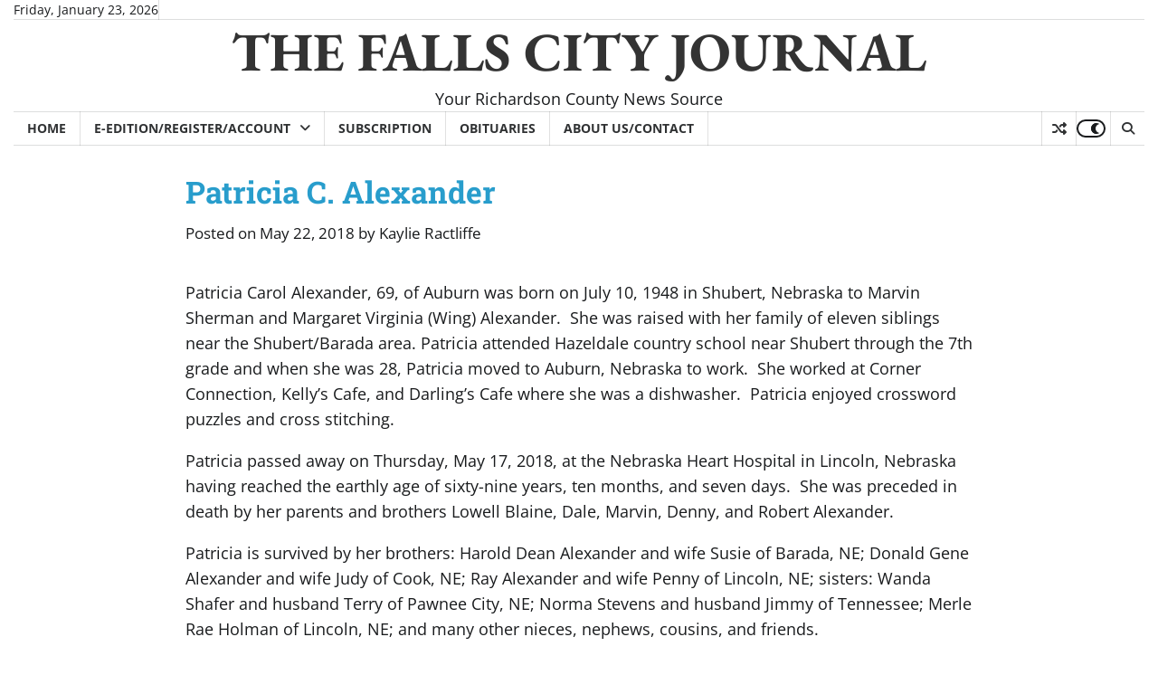

--- FILE ---
content_type: text/html; charset=UTF-8
request_url: https://fcjournal.net/2018/05/22/patricia-c-alexander/
body_size: 29265
content:
<!doctype html>
<html lang="en-US">
<head>
<meta charset="UTF-8">
<meta name="viewport" content="width=device-width, initial-scale=1">
<link rel="profile" href="https://gmpg.org/xfn/11">
<meta name='robots' content='index, follow, max-image-preview:large, max-snippet:-1, max-video-preview:-1' />
<!-- This site is optimized with the Yoast SEO plugin v26.8 - https://yoast.com/product/yoast-seo-wordpress/ -->
<title>Patricia C. Alexander - THE FALLS CITY JOURNAL</title>
<link rel="canonical" href="https://fcjournal.net/2018/05/22/patricia-c-alexander/" />
<meta property="og:locale" content="en_US" />
<meta property="og:type" content="article" />
<meta property="og:title" content="Patricia C. Alexander - THE FALLS CITY JOURNAL" />
<meta property="og:description" content="Patricia Carol Alexander, 69, of Auburn was born on July 10, 1948 in Shubert, Nebraska to Marvin Sherman and Margaret Virginia (Wing) Alexander.  She was [&hellip;]" />
<meta property="og:url" content="https://fcjournal.net/2018/05/22/patricia-c-alexander/" />
<meta property="og:site_name" content="THE FALLS CITY JOURNAL" />
<meta property="article:published_time" content="2018-05-22T14:30:27+00:00" />
<meta name="author" content="Kaylie Ractliffe" />
<meta name="twitter:card" content="summary_large_image" />
<meta name="twitter:label1" content="Written by" />
<meta name="twitter:data1" content="Kaylie Ractliffe" />
<meta name="twitter:label2" content="Est. reading time" />
<meta name="twitter:data2" content="1 minute" />
<script type="application/ld+json" class="yoast-schema-graph">{"@context":"https://schema.org","@graph":[{"@type":"Article","@id":"https://fcjournal.net/2018/05/22/patricia-c-alexander/#article","isPartOf":{"@id":"https://fcjournal.net/2018/05/22/patricia-c-alexander/"},"author":{"name":"Kaylie Ractliffe","@id":"https://fcjournal.net/#/schema/person/de954b738e7205e2fa8f40e97f7ecbbd"},"headline":"Patricia C. Alexander","datePublished":"2018-05-22T14:30:27+00:00","mainEntityOfPage":{"@id":"https://fcjournal.net/2018/05/22/patricia-c-alexander/"},"wordCount":286,"articleSection":["Obituaries"],"inLanguage":"en-US"},{"@type":"WebPage","@id":"https://fcjournal.net/2018/05/22/patricia-c-alexander/","url":"https://fcjournal.net/2018/05/22/patricia-c-alexander/","name":"Patricia C. Alexander - THE FALLS CITY JOURNAL","isPartOf":{"@id":"https://fcjournal.net/#website"},"datePublished":"2018-05-22T14:30:27+00:00","author":{"@id":"https://fcjournal.net/#/schema/person/de954b738e7205e2fa8f40e97f7ecbbd"},"breadcrumb":{"@id":"https://fcjournal.net/2018/05/22/patricia-c-alexander/#breadcrumb"},"inLanguage":"en-US","potentialAction":[{"@type":"ReadAction","target":["https://fcjournal.net/2018/05/22/patricia-c-alexander/"]}]},{"@type":"BreadcrumbList","@id":"https://fcjournal.net/2018/05/22/patricia-c-alexander/#breadcrumb","itemListElement":[{"@type":"ListItem","position":1,"name":"Home","item":"https://fcjournal.net/"},{"@type":"ListItem","position":2,"name":"Patricia C. Alexander"}]},{"@type":"WebSite","@id":"https://fcjournal.net/#website","url":"https://fcjournal.net/","name":"THE FALLS CITY JOURNAL","description":"Your Richardson County News Source","potentialAction":[{"@type":"SearchAction","target":{"@type":"EntryPoint","urlTemplate":"https://fcjournal.net/?s={search_term_string}"},"query-input":{"@type":"PropertyValueSpecification","valueRequired":true,"valueName":"search_term_string"}}],"inLanguage":"en-US"},{"@type":"Person","@id":"https://fcjournal.net/#/schema/person/de954b738e7205e2fa8f40e97f7ecbbd","name":"Kaylie Ractliffe","image":{"@type":"ImageObject","inLanguage":"en-US","@id":"https://fcjournal.net/#/schema/person/image/","url":"https://secure.gravatar.com/avatar/94e56a6c48f23867d48f564d62675e787a90ccc4adb58df6a2c18d6da6ffd99b?s=96&d=mm&r=g","contentUrl":"https://secure.gravatar.com/avatar/94e56a6c48f23867d48f564d62675e787a90ccc4adb58df6a2c18d6da6ffd99b?s=96&d=mm&r=g","caption":"Kaylie Ractliffe"},"url":"https://fcjournal.net/author/kaylieericson/"}]}</script>
<!-- / Yoast SEO plugin. -->
<link rel='dns-prefetch' href='//www.googletagmanager.com' />
<link rel='dns-prefetch' href='//pagead2.googlesyndication.com' />
<link rel="alternate" type="application/rss+xml" title="THE FALLS CITY JOURNAL &raquo; Feed" href="https://fcjournal.net/feed/" />
<link rel="alternate" type="application/rss+xml" title="THE FALLS CITY JOURNAL &raquo; Comments Feed" href="https://fcjournal.net/comments/feed/" />
<link rel="alternate" type="application/rss+xml" title="THE FALLS CITY JOURNAL &raquo; Patricia C. Alexander Comments Feed" href="https://fcjournal.net/2018/05/22/patricia-c-alexander/feed/" />
<link rel="alternate" title="oEmbed (JSON)" type="application/json+oembed" href="https://fcjournal.net/wp-json/oembed/1.0/embed?url=https%3A%2F%2Ffcjournal.net%2F2018%2F05%2F22%2Fpatricia-c-alexander%2F" />
<link rel="alternate" title="oEmbed (XML)" type="text/xml+oembed" href="https://fcjournal.net/wp-json/oembed/1.0/embed?url=https%3A%2F%2Ffcjournal.net%2F2018%2F05%2F22%2Fpatricia-c-alexander%2F&#038;format=xml" />
<style id='superb-addons-variable-fallbacks-inline-css'>
:root{--wp--preset--color--primary:#1f7cec;--wp--preset--color--primary-hover:#3993ff;--wp--preset--color--base:#fff;--wp--preset--color--featured:#0a284b;--wp--preset--color--contrast-light:#fff;--wp--preset--color--contrast-dark:#000;--wp--preset--color--mono-1:#0d3c74;--wp--preset--color--mono-2:#64748b;--wp--preset--color--mono-3:#e2e8f0;--wp--preset--color--mono-4:#f8fafc;--wp--preset--spacing--superbspacing-xxsmall:clamp(5px,1vw,10px);--wp--preset--spacing--superbspacing-xsmall:clamp(10px,2vw,20px);--wp--preset--spacing--superbspacing-small:clamp(20px,4vw,40px);--wp--preset--spacing--superbspacing-medium:clamp(30px,6vw,60px);--wp--preset--spacing--superbspacing-large:clamp(40px,8vw,80px);--wp--preset--spacing--superbspacing-xlarge:clamp(50px,10vw,100px);--wp--preset--spacing--superbspacing-xxlarge:clamp(60px,12vw,120px);--wp--preset--font-size--superbfont-tiny:clamp(10px,0.625rem + ((1vw - 3.2px) * 0.227),12px);--wp--preset--font-size--superbfont-xxsmall:clamp(12px,0.75rem + ((1vw - 3.2px) * 0.227),14px);--wp--preset--font-size--superbfont-xsmall:clamp(16px,1rem + ((1vw - 3.2px) * 1),16px);--wp--preset--font-size--superbfont-small:clamp(16px,1rem + ((1vw - 3.2px) * 0.227),18px);--wp--preset--font-size--superbfont-medium:clamp(18px,1.125rem + ((1vw - 3.2px) * 0.227),20px);--wp--preset--font-size--superbfont-large:clamp(24px,1.5rem + ((1vw - 3.2px) * 0.909),32px);--wp--preset--font-size--superbfont-xlarge:clamp(32px,2rem + ((1vw - 3.2px) * 1.818),48px);--wp--preset--font-size--superbfont-xxlarge:clamp(40px,2.5rem + ((1vw - 3.2px) * 2.727),64px)}.has-primary-color{color:var(--wp--preset--color--primary)!important}.has-primary-hover-color{color:var(--wp--preset--color--primary-hover)!important}.has-base-color{color:var(--wp--preset--color--base)!important}.has-featured-color{color:var(--wp--preset--color--featured)!important}.has-contrast-light-color{color:var(--wp--preset--color--contrast-light)!important}.has-contrast-dark-color{color:var(--wp--preset--color--contrast-dark)!important}.has-mono-1-color{color:var(--wp--preset--color--mono-1)!important}.has-mono-2-color{color:var(--wp--preset--color--mono-2)!important}.has-mono-3-color{color:var(--wp--preset--color--mono-3)!important}.has-mono-4-color{color:var(--wp--preset--color--mono-4)!important}.has-primary-background-color{background-color:var(--wp--preset--color--primary)!important}.has-primary-hover-background-color{background-color:var(--wp--preset--color--primary-hover)!important}.has-base-background-color{background-color:var(--wp--preset--color--base)!important}.has-featured-background-color{background-color:var(--wp--preset--color--featured)!important}.has-contrast-light-background-color{background-color:var(--wp--preset--color--contrast-light)!important}.has-contrast-dark-background-color{background-color:var(--wp--preset--color--contrast-dark)!important}.has-mono-1-background-color{background-color:var(--wp--preset--color--mono-1)!important}.has-mono-2-background-color{background-color:var(--wp--preset--color--mono-2)!important}.has-mono-3-background-color{background-color:var(--wp--preset--color--mono-3)!important}.has-mono-4-background-color{background-color:var(--wp--preset--color--mono-4)!important}.has-superbfont-tiny-font-size{font-size:var(--wp--preset--font-size--superbfont-tiny)!important}.has-superbfont-xxsmall-font-size{font-size:var(--wp--preset--font-size--superbfont-xxsmall)!important}.has-superbfont-xsmall-font-size{font-size:var(--wp--preset--font-size--superbfont-xsmall)!important}.has-superbfont-small-font-size{font-size:var(--wp--preset--font-size--superbfont-small)!important}.has-superbfont-medium-font-size{font-size:var(--wp--preset--font-size--superbfont-medium)!important}.has-superbfont-large-font-size{font-size:var(--wp--preset--font-size--superbfont-large)!important}.has-superbfont-xlarge-font-size{font-size:var(--wp--preset--font-size--superbfont-xlarge)!important}.has-superbfont-xxlarge-font-size{font-size:var(--wp--preset--font-size--superbfont-xxlarge)!important}
/*# sourceURL=superb-addons-variable-fallbacks-inline-css */
</style>
<style id='wp-img-auto-sizes-contain-inline-css'>
img:is([sizes=auto i],[sizes^="auto," i]){contain-intrinsic-size:3000px 1500px}
/*# sourceURL=wp-img-auto-sizes-contain-inline-css */
</style>
<!-- <link rel='stylesheet' id='sbr_styles-css' href='https://fcjournal.net/wp-content/plugins/reviews-feed/assets/css/sbr-styles.min.css?ver=2.1.1' media='all' /> -->
<!-- <link rel='stylesheet' id='wp-block-library-css' href='https://fcjournal.net/wp-includes/css/dist/block-library/style.min.css?ver=6.9' media='all' /> -->
<link rel="stylesheet" type="text/css" href="//fcjournal.net/wp-content/cache/wpfc-minified/jy711yy3/2pfqc.css" media="all"/>
<style id='wp-block-categories-inline-css'>
.wp-block-categories{box-sizing:border-box}.wp-block-categories.alignleft{margin-right:2em}.wp-block-categories.alignright{margin-left:2em}.wp-block-categories.wp-block-categories-dropdown.aligncenter{text-align:center}.wp-block-categories .wp-block-categories__label{display:block;width:100%}
/*# sourceURL=https://fcjournal.net/wp-includes/blocks/categories/style.min.css */
</style>
<style id='wp-block-gallery-inline-css'>
.blocks-gallery-grid:not(.has-nested-images),.wp-block-gallery:not(.has-nested-images){display:flex;flex-wrap:wrap;list-style-type:none;margin:0;padding:0}.blocks-gallery-grid:not(.has-nested-images) .blocks-gallery-image,.blocks-gallery-grid:not(.has-nested-images) .blocks-gallery-item,.wp-block-gallery:not(.has-nested-images) .blocks-gallery-image,.wp-block-gallery:not(.has-nested-images) .blocks-gallery-item{display:flex;flex-direction:column;flex-grow:1;justify-content:center;margin:0 1em 1em 0;position:relative;width:calc(50% - 1em)}.blocks-gallery-grid:not(.has-nested-images) .blocks-gallery-image:nth-of-type(2n),.blocks-gallery-grid:not(.has-nested-images) .blocks-gallery-item:nth-of-type(2n),.wp-block-gallery:not(.has-nested-images) .blocks-gallery-image:nth-of-type(2n),.wp-block-gallery:not(.has-nested-images) .blocks-gallery-item:nth-of-type(2n){margin-right:0}.blocks-gallery-grid:not(.has-nested-images) .blocks-gallery-image figure,.blocks-gallery-grid:not(.has-nested-images) .blocks-gallery-item figure,.wp-block-gallery:not(.has-nested-images) .blocks-gallery-image figure,.wp-block-gallery:not(.has-nested-images) .blocks-gallery-item figure{align-items:flex-end;display:flex;height:100%;justify-content:flex-start;margin:0}.blocks-gallery-grid:not(.has-nested-images) .blocks-gallery-image img,.blocks-gallery-grid:not(.has-nested-images) .blocks-gallery-item img,.wp-block-gallery:not(.has-nested-images) .blocks-gallery-image img,.wp-block-gallery:not(.has-nested-images) .blocks-gallery-item img{display:block;height:auto;max-width:100%;width:auto}.blocks-gallery-grid:not(.has-nested-images) .blocks-gallery-image figcaption,.blocks-gallery-grid:not(.has-nested-images) .blocks-gallery-item figcaption,.wp-block-gallery:not(.has-nested-images) .blocks-gallery-image figcaption,.wp-block-gallery:not(.has-nested-images) .blocks-gallery-item figcaption{background:linear-gradient(0deg,#000000b3,#0000004d 70%,#0000);bottom:0;box-sizing:border-box;color:#fff;font-size:.8em;margin:0;max-height:100%;overflow:auto;padding:3em .77em .7em;position:absolute;text-align:center;width:100%;z-index:2}.blocks-gallery-grid:not(.has-nested-images) .blocks-gallery-image figcaption img,.blocks-gallery-grid:not(.has-nested-images) .blocks-gallery-item figcaption img,.wp-block-gallery:not(.has-nested-images) .blocks-gallery-image figcaption img,.wp-block-gallery:not(.has-nested-images) .blocks-gallery-item figcaption img{display:inline}.blocks-gallery-grid:not(.has-nested-images) figcaption,.wp-block-gallery:not(.has-nested-images) figcaption{flex-grow:1}.blocks-gallery-grid:not(.has-nested-images).is-cropped .blocks-gallery-image a,.blocks-gallery-grid:not(.has-nested-images).is-cropped .blocks-gallery-image img,.blocks-gallery-grid:not(.has-nested-images).is-cropped .blocks-gallery-item a,.blocks-gallery-grid:not(.has-nested-images).is-cropped .blocks-gallery-item img,.wp-block-gallery:not(.has-nested-images).is-cropped .blocks-gallery-image a,.wp-block-gallery:not(.has-nested-images).is-cropped .blocks-gallery-image img,.wp-block-gallery:not(.has-nested-images).is-cropped .blocks-gallery-item a,.wp-block-gallery:not(.has-nested-images).is-cropped .blocks-gallery-item img{flex:1;height:100%;object-fit:cover;width:100%}.blocks-gallery-grid:not(.has-nested-images).columns-1 .blocks-gallery-image,.blocks-gallery-grid:not(.has-nested-images).columns-1 .blocks-gallery-item,.wp-block-gallery:not(.has-nested-images).columns-1 .blocks-gallery-image,.wp-block-gallery:not(.has-nested-images).columns-1 .blocks-gallery-item{margin-right:0;width:100%}@media (min-width:600px){.blocks-gallery-grid:not(.has-nested-images).columns-3 .blocks-gallery-image,.blocks-gallery-grid:not(.has-nested-images).columns-3 .blocks-gallery-item,.wp-block-gallery:not(.has-nested-images).columns-3 .blocks-gallery-image,.wp-block-gallery:not(.has-nested-images).columns-3 .blocks-gallery-item{margin-right:1em;width:calc(33.33333% - .66667em)}.blocks-gallery-grid:not(.has-nested-images).columns-4 .blocks-gallery-image,.blocks-gallery-grid:not(.has-nested-images).columns-4 .blocks-gallery-item,.wp-block-gallery:not(.has-nested-images).columns-4 .blocks-gallery-image,.wp-block-gallery:not(.has-nested-images).columns-4 .blocks-gallery-item{margin-right:1em;width:calc(25% - .75em)}.blocks-gallery-grid:not(.has-nested-images).columns-5 .blocks-gallery-image,.blocks-gallery-grid:not(.has-nested-images).columns-5 .blocks-gallery-item,.wp-block-gallery:not(.has-nested-images).columns-5 .blocks-gallery-image,.wp-block-gallery:not(.has-nested-images).columns-5 .blocks-gallery-item{margin-right:1em;width:calc(20% - .8em)}.blocks-gallery-grid:not(.has-nested-images).columns-6 .blocks-gallery-image,.blocks-gallery-grid:not(.has-nested-images).columns-6 .blocks-gallery-item,.wp-block-gallery:not(.has-nested-images).columns-6 .blocks-gallery-image,.wp-block-gallery:not(.has-nested-images).columns-6 .blocks-gallery-item{margin-right:1em;width:calc(16.66667% - .83333em)}.blocks-gallery-grid:not(.has-nested-images).columns-7 .blocks-gallery-image,.blocks-gallery-grid:not(.has-nested-images).columns-7 .blocks-gallery-item,.wp-block-gallery:not(.has-nested-images).columns-7 .blocks-gallery-image,.wp-block-gallery:not(.has-nested-images).columns-7 .blocks-gallery-item{margin-right:1em;width:calc(14.28571% - .85714em)}.blocks-gallery-grid:not(.has-nested-images).columns-8 .blocks-gallery-image,.blocks-gallery-grid:not(.has-nested-images).columns-8 .blocks-gallery-item,.wp-block-gallery:not(.has-nested-images).columns-8 .blocks-gallery-image,.wp-block-gallery:not(.has-nested-images).columns-8 .blocks-gallery-item{margin-right:1em;width:calc(12.5% - .875em)}.blocks-gallery-grid:not(.has-nested-images).columns-1 .blocks-gallery-image:nth-of-type(1n),.blocks-gallery-grid:not(.has-nested-images).columns-1 .blocks-gallery-item:nth-of-type(1n),.blocks-gallery-grid:not(.has-nested-images).columns-2 .blocks-gallery-image:nth-of-type(2n),.blocks-gallery-grid:not(.has-nested-images).columns-2 .blocks-gallery-item:nth-of-type(2n),.blocks-gallery-grid:not(.has-nested-images).columns-3 .blocks-gallery-image:nth-of-type(3n),.blocks-gallery-grid:not(.has-nested-images).columns-3 .blocks-gallery-item:nth-of-type(3n),.blocks-gallery-grid:not(.has-nested-images).columns-4 .blocks-gallery-image:nth-of-type(4n),.blocks-gallery-grid:not(.has-nested-images).columns-4 .blocks-gallery-item:nth-of-type(4n),.blocks-gallery-grid:not(.has-nested-images).columns-5 .blocks-gallery-image:nth-of-type(5n),.blocks-gallery-grid:not(.has-nested-images).columns-5 .blocks-gallery-item:nth-of-type(5n),.blocks-gallery-grid:not(.has-nested-images).columns-6 .blocks-gallery-image:nth-of-type(6n),.blocks-gallery-grid:not(.has-nested-images).columns-6 .blocks-gallery-item:nth-of-type(6n),.blocks-gallery-grid:not(.has-nested-images).columns-7 .blocks-gallery-image:nth-of-type(7n),.blocks-gallery-grid:not(.has-nested-images).columns-7 .blocks-gallery-item:nth-of-type(7n),.blocks-gallery-grid:not(.has-nested-images).columns-8 .blocks-gallery-image:nth-of-type(8n),.blocks-gallery-grid:not(.has-nested-images).columns-8 .blocks-gallery-item:nth-of-type(8n),.wp-block-gallery:not(.has-nested-images).columns-1 .blocks-gallery-image:nth-of-type(1n),.wp-block-gallery:not(.has-nested-images).columns-1 .blocks-gallery-item:nth-of-type(1n),.wp-block-gallery:not(.has-nested-images).columns-2 .blocks-gallery-image:nth-of-type(2n),.wp-block-gallery:not(.has-nested-images).columns-2 .blocks-gallery-item:nth-of-type(2n),.wp-block-gallery:not(.has-nested-images).columns-3 .blocks-gallery-image:nth-of-type(3n),.wp-block-gallery:not(.has-nested-images).columns-3 .blocks-gallery-item:nth-of-type(3n),.wp-block-gallery:not(.has-nested-images).columns-4 .blocks-gallery-image:nth-of-type(4n),.wp-block-gallery:not(.has-nested-images).columns-4 .blocks-gallery-item:nth-of-type(4n),.wp-block-gallery:not(.has-nested-images).columns-5 .blocks-gallery-image:nth-of-type(5n),.wp-block-gallery:not(.has-nested-images).columns-5 .blocks-gallery-item:nth-of-type(5n),.wp-block-gallery:not(.has-nested-images).columns-6 .blocks-gallery-image:nth-of-type(6n),.wp-block-gallery:not(.has-nested-images).columns-6 .blocks-gallery-item:nth-of-type(6n),.wp-block-gallery:not(.has-nested-images).columns-7 .blocks-gallery-image:nth-of-type(7n),.wp-block-gallery:not(.has-nested-images).columns-7 .blocks-gallery-item:nth-of-type(7n),.wp-block-gallery:not(.has-nested-images).columns-8 .blocks-gallery-image:nth-of-type(8n),.wp-block-gallery:not(.has-nested-images).columns-8 .blocks-gallery-item:nth-of-type(8n){margin-right:0}}.blocks-gallery-grid:not(.has-nested-images) .blocks-gallery-image:last-child,.blocks-gallery-grid:not(.has-nested-images) .blocks-gallery-item:last-child,.wp-block-gallery:not(.has-nested-images) .blocks-gallery-image:last-child,.wp-block-gallery:not(.has-nested-images) .blocks-gallery-item:last-child{margin-right:0}.blocks-gallery-grid:not(.has-nested-images).alignleft,.blocks-gallery-grid:not(.has-nested-images).alignright,.wp-block-gallery:not(.has-nested-images).alignleft,.wp-block-gallery:not(.has-nested-images).alignright{max-width:420px;width:100%}.blocks-gallery-grid:not(.has-nested-images).aligncenter .blocks-gallery-item figure,.wp-block-gallery:not(.has-nested-images).aligncenter .blocks-gallery-item figure{justify-content:center}.wp-block-gallery:not(.is-cropped) .blocks-gallery-item{align-self:flex-start}figure.wp-block-gallery.has-nested-images{align-items:normal}.wp-block-gallery.has-nested-images figure.wp-block-image:not(#individual-image){margin:0;width:calc(50% - var(--wp--style--unstable-gallery-gap, 16px)/2)}.wp-block-gallery.has-nested-images figure.wp-block-image{box-sizing:border-box;display:flex;flex-direction:column;flex-grow:1;justify-content:center;max-width:100%;position:relative}.wp-block-gallery.has-nested-images figure.wp-block-image>a,.wp-block-gallery.has-nested-images figure.wp-block-image>div{flex-direction:column;flex-grow:1;margin:0}.wp-block-gallery.has-nested-images figure.wp-block-image img{display:block;height:auto;max-width:100%!important;width:auto}.wp-block-gallery.has-nested-images figure.wp-block-image figcaption,.wp-block-gallery.has-nested-images figure.wp-block-image:has(figcaption):before{bottom:0;left:0;max-height:100%;position:absolute;right:0}.wp-block-gallery.has-nested-images figure.wp-block-image:has(figcaption):before{backdrop-filter:blur(3px);content:"";height:100%;-webkit-mask-image:linear-gradient(0deg,#000 20%,#0000);mask-image:linear-gradient(0deg,#000 20%,#0000);max-height:40%;pointer-events:none}.wp-block-gallery.has-nested-images figure.wp-block-image figcaption{box-sizing:border-box;color:#fff;font-size:13px;margin:0;overflow:auto;padding:1em;text-align:center;text-shadow:0 0 1.5px #000}.wp-block-gallery.has-nested-images figure.wp-block-image figcaption::-webkit-scrollbar{height:12px;width:12px}.wp-block-gallery.has-nested-images figure.wp-block-image figcaption::-webkit-scrollbar-track{background-color:initial}.wp-block-gallery.has-nested-images figure.wp-block-image figcaption::-webkit-scrollbar-thumb{background-clip:padding-box;background-color:initial;border:3px solid #0000;border-radius:8px}.wp-block-gallery.has-nested-images figure.wp-block-image figcaption:focus-within::-webkit-scrollbar-thumb,.wp-block-gallery.has-nested-images figure.wp-block-image figcaption:focus::-webkit-scrollbar-thumb,.wp-block-gallery.has-nested-images figure.wp-block-image figcaption:hover::-webkit-scrollbar-thumb{background-color:#fffc}.wp-block-gallery.has-nested-images figure.wp-block-image figcaption{scrollbar-color:#0000 #0000;scrollbar-gutter:stable both-edges;scrollbar-width:thin}.wp-block-gallery.has-nested-images figure.wp-block-image figcaption:focus,.wp-block-gallery.has-nested-images figure.wp-block-image figcaption:focus-within,.wp-block-gallery.has-nested-images figure.wp-block-image figcaption:hover{scrollbar-color:#fffc #0000}.wp-block-gallery.has-nested-images figure.wp-block-image figcaption{will-change:transform}@media (hover:none){.wp-block-gallery.has-nested-images figure.wp-block-image figcaption{scrollbar-color:#fffc #0000}}.wp-block-gallery.has-nested-images figure.wp-block-image figcaption{background:linear-gradient(0deg,#0006,#0000)}.wp-block-gallery.has-nested-images figure.wp-block-image figcaption img{display:inline}.wp-block-gallery.has-nested-images figure.wp-block-image figcaption a{color:inherit}.wp-block-gallery.has-nested-images figure.wp-block-image.has-custom-border img{box-sizing:border-box}.wp-block-gallery.has-nested-images figure.wp-block-image.has-custom-border>a,.wp-block-gallery.has-nested-images figure.wp-block-image.has-custom-border>div,.wp-block-gallery.has-nested-images figure.wp-block-image.is-style-rounded>a,.wp-block-gallery.has-nested-images figure.wp-block-image.is-style-rounded>div{flex:1 1 auto}.wp-block-gallery.has-nested-images figure.wp-block-image.has-custom-border figcaption,.wp-block-gallery.has-nested-images figure.wp-block-image.is-style-rounded figcaption{background:none;color:inherit;flex:initial;margin:0;padding:10px 10px 9px;position:relative;text-shadow:none}.wp-block-gallery.has-nested-images figure.wp-block-image.has-custom-border:before,.wp-block-gallery.has-nested-images figure.wp-block-image.is-style-rounded:before{content:none}.wp-block-gallery.has-nested-images figcaption{flex-basis:100%;flex-grow:1;text-align:center}.wp-block-gallery.has-nested-images:not(.is-cropped) figure.wp-block-image:not(#individual-image){margin-bottom:auto;margin-top:0}.wp-block-gallery.has-nested-images.is-cropped figure.wp-block-image:not(#individual-image){align-self:inherit}.wp-block-gallery.has-nested-images.is-cropped figure.wp-block-image:not(#individual-image)>a,.wp-block-gallery.has-nested-images.is-cropped figure.wp-block-image:not(#individual-image)>div:not(.components-drop-zone){display:flex}.wp-block-gallery.has-nested-images.is-cropped figure.wp-block-image:not(#individual-image) a,.wp-block-gallery.has-nested-images.is-cropped figure.wp-block-image:not(#individual-image) img{flex:1 0 0%;height:100%;object-fit:cover;width:100%}.wp-block-gallery.has-nested-images.columns-1 figure.wp-block-image:not(#individual-image){width:100%}@media (min-width:600px){.wp-block-gallery.has-nested-images.columns-3 figure.wp-block-image:not(#individual-image){width:calc(33.33333% - var(--wp--style--unstable-gallery-gap, 16px)*.66667)}.wp-block-gallery.has-nested-images.columns-4 figure.wp-block-image:not(#individual-image){width:calc(25% - var(--wp--style--unstable-gallery-gap, 16px)*.75)}.wp-block-gallery.has-nested-images.columns-5 figure.wp-block-image:not(#individual-image){width:calc(20% - var(--wp--style--unstable-gallery-gap, 16px)*.8)}.wp-block-gallery.has-nested-images.columns-6 figure.wp-block-image:not(#individual-image){width:calc(16.66667% - var(--wp--style--unstable-gallery-gap, 16px)*.83333)}.wp-block-gallery.has-nested-images.columns-7 figure.wp-block-image:not(#individual-image){width:calc(14.28571% - var(--wp--style--unstable-gallery-gap, 16px)*.85714)}.wp-block-gallery.has-nested-images.columns-8 figure.wp-block-image:not(#individual-image){width:calc(12.5% - var(--wp--style--unstable-gallery-gap, 16px)*.875)}.wp-block-gallery.has-nested-images.columns-default figure.wp-block-image:not(#individual-image){width:calc(33.33% - var(--wp--style--unstable-gallery-gap, 16px)*.66667)}.wp-block-gallery.has-nested-images.columns-default figure.wp-block-image:not(#individual-image):first-child:nth-last-child(2),.wp-block-gallery.has-nested-images.columns-default figure.wp-block-image:not(#individual-image):first-child:nth-last-child(2)~figure.wp-block-image:not(#individual-image){width:calc(50% - var(--wp--style--unstable-gallery-gap, 16px)*.5)}.wp-block-gallery.has-nested-images.columns-default figure.wp-block-image:not(#individual-image):first-child:last-child{width:100%}}.wp-block-gallery.has-nested-images.alignleft,.wp-block-gallery.has-nested-images.alignright{max-width:420px;width:100%}.wp-block-gallery.has-nested-images.aligncenter{justify-content:center}
/*# sourceURL=https://fcjournal.net/wp-includes/blocks/gallery/style.min.css */
</style>
<style id='wp-block-gallery-theme-inline-css'>
.blocks-gallery-caption{color:#555;font-size:13px;text-align:center}.is-dark-theme .blocks-gallery-caption{color:#ffffffa6}
/*# sourceURL=https://fcjournal.net/wp-includes/blocks/gallery/theme.min.css */
</style>
<style id='wp-block-image-inline-css'>
.wp-block-image>a,.wp-block-image>figure>a{display:inline-block}.wp-block-image img{box-sizing:border-box;height:auto;max-width:100%;vertical-align:bottom}@media not (prefers-reduced-motion){.wp-block-image img.hide{visibility:hidden}.wp-block-image img.show{animation:show-content-image .4s}}.wp-block-image[style*=border-radius] img,.wp-block-image[style*=border-radius]>a{border-radius:inherit}.wp-block-image.has-custom-border img{box-sizing:border-box}.wp-block-image.aligncenter{text-align:center}.wp-block-image.alignfull>a,.wp-block-image.alignwide>a{width:100%}.wp-block-image.alignfull img,.wp-block-image.alignwide img{height:auto;width:100%}.wp-block-image .aligncenter,.wp-block-image .alignleft,.wp-block-image .alignright,.wp-block-image.aligncenter,.wp-block-image.alignleft,.wp-block-image.alignright{display:table}.wp-block-image .aligncenter>figcaption,.wp-block-image .alignleft>figcaption,.wp-block-image .alignright>figcaption,.wp-block-image.aligncenter>figcaption,.wp-block-image.alignleft>figcaption,.wp-block-image.alignright>figcaption{caption-side:bottom;display:table-caption}.wp-block-image .alignleft{float:left;margin:.5em 1em .5em 0}.wp-block-image .alignright{float:right;margin:.5em 0 .5em 1em}.wp-block-image .aligncenter{margin-left:auto;margin-right:auto}.wp-block-image :where(figcaption){margin-bottom:1em;margin-top:.5em}.wp-block-image.is-style-circle-mask img{border-radius:9999px}@supports ((-webkit-mask-image:none) or (mask-image:none)) or (-webkit-mask-image:none){.wp-block-image.is-style-circle-mask img{border-radius:0;-webkit-mask-image:url('data:image/svg+xml;utf8,<svg viewBox="0 0 100 100" xmlns="http://www.w3.org/2000/svg"><circle cx="50" cy="50" r="50"/></svg>');mask-image:url('data:image/svg+xml;utf8,<svg viewBox="0 0 100 100" xmlns="http://www.w3.org/2000/svg"><circle cx="50" cy="50" r="50"/></svg>');mask-mode:alpha;-webkit-mask-position:center;mask-position:center;-webkit-mask-repeat:no-repeat;mask-repeat:no-repeat;-webkit-mask-size:contain;mask-size:contain}}:root :where(.wp-block-image.is-style-rounded img,.wp-block-image .is-style-rounded img){border-radius:9999px}.wp-block-image figure{margin:0}.wp-lightbox-container{display:flex;flex-direction:column;position:relative}.wp-lightbox-container img{cursor:zoom-in}.wp-lightbox-container img:hover+button{opacity:1}.wp-lightbox-container button{align-items:center;backdrop-filter:blur(16px) saturate(180%);background-color:#5a5a5a40;border:none;border-radius:4px;cursor:zoom-in;display:flex;height:20px;justify-content:center;opacity:0;padding:0;position:absolute;right:16px;text-align:center;top:16px;width:20px;z-index:100}@media not (prefers-reduced-motion){.wp-lightbox-container button{transition:opacity .2s ease}}.wp-lightbox-container button:focus-visible{outline:3px auto #5a5a5a40;outline:3px auto -webkit-focus-ring-color;outline-offset:3px}.wp-lightbox-container button:hover{cursor:pointer;opacity:1}.wp-lightbox-container button:focus{opacity:1}.wp-lightbox-container button:focus,.wp-lightbox-container button:hover,.wp-lightbox-container button:not(:hover):not(:active):not(.has-background){background-color:#5a5a5a40;border:none}.wp-lightbox-overlay{box-sizing:border-box;cursor:zoom-out;height:100vh;left:0;overflow:hidden;position:fixed;top:0;visibility:hidden;width:100%;z-index:100000}.wp-lightbox-overlay .close-button{align-items:center;cursor:pointer;display:flex;justify-content:center;min-height:40px;min-width:40px;padding:0;position:absolute;right:calc(env(safe-area-inset-right) + 16px);top:calc(env(safe-area-inset-top) + 16px);z-index:5000000}.wp-lightbox-overlay .close-button:focus,.wp-lightbox-overlay .close-button:hover,.wp-lightbox-overlay .close-button:not(:hover):not(:active):not(.has-background){background:none;border:none}.wp-lightbox-overlay .lightbox-image-container{height:var(--wp--lightbox-container-height);left:50%;overflow:hidden;position:absolute;top:50%;transform:translate(-50%,-50%);transform-origin:top left;width:var(--wp--lightbox-container-width);z-index:9999999999}.wp-lightbox-overlay .wp-block-image{align-items:center;box-sizing:border-box;display:flex;height:100%;justify-content:center;margin:0;position:relative;transform-origin:0 0;width:100%;z-index:3000000}.wp-lightbox-overlay .wp-block-image img{height:var(--wp--lightbox-image-height);min-height:var(--wp--lightbox-image-height);min-width:var(--wp--lightbox-image-width);width:var(--wp--lightbox-image-width)}.wp-lightbox-overlay .wp-block-image figcaption{display:none}.wp-lightbox-overlay button{background:none;border:none}.wp-lightbox-overlay .scrim{background-color:#fff;height:100%;opacity:.9;position:absolute;width:100%;z-index:2000000}.wp-lightbox-overlay.active{visibility:visible}@media not (prefers-reduced-motion){.wp-lightbox-overlay.active{animation:turn-on-visibility .25s both}.wp-lightbox-overlay.active img{animation:turn-on-visibility .35s both}.wp-lightbox-overlay.show-closing-animation:not(.active){animation:turn-off-visibility .35s both}.wp-lightbox-overlay.show-closing-animation:not(.active) img{animation:turn-off-visibility .25s both}.wp-lightbox-overlay.zoom.active{animation:none;opacity:1;visibility:visible}.wp-lightbox-overlay.zoom.active .lightbox-image-container{animation:lightbox-zoom-in .4s}.wp-lightbox-overlay.zoom.active .lightbox-image-container img{animation:none}.wp-lightbox-overlay.zoom.active .scrim{animation:turn-on-visibility .4s forwards}.wp-lightbox-overlay.zoom.show-closing-animation:not(.active){animation:none}.wp-lightbox-overlay.zoom.show-closing-animation:not(.active) .lightbox-image-container{animation:lightbox-zoom-out .4s}.wp-lightbox-overlay.zoom.show-closing-animation:not(.active) .lightbox-image-container img{animation:none}.wp-lightbox-overlay.zoom.show-closing-animation:not(.active) .scrim{animation:turn-off-visibility .4s forwards}}@keyframes show-content-image{0%{visibility:hidden}99%{visibility:hidden}to{visibility:visible}}@keyframes turn-on-visibility{0%{opacity:0}to{opacity:1}}@keyframes turn-off-visibility{0%{opacity:1;visibility:visible}99%{opacity:0;visibility:visible}to{opacity:0;visibility:hidden}}@keyframes lightbox-zoom-in{0%{transform:translate(calc((-100vw + var(--wp--lightbox-scrollbar-width))/2 + var(--wp--lightbox-initial-left-position)),calc(-50vh + var(--wp--lightbox-initial-top-position))) scale(var(--wp--lightbox-scale))}to{transform:translate(-50%,-50%) scale(1)}}@keyframes lightbox-zoom-out{0%{transform:translate(-50%,-50%) scale(1);visibility:visible}99%{visibility:visible}to{transform:translate(calc((-100vw + var(--wp--lightbox-scrollbar-width))/2 + var(--wp--lightbox-initial-left-position)),calc(-50vh + var(--wp--lightbox-initial-top-position))) scale(var(--wp--lightbox-scale));visibility:hidden}}
/*# sourceURL=https://fcjournal.net/wp-includes/blocks/image/style.min.css */
</style>
<style id='wp-block-image-theme-inline-css'>
:root :where(.wp-block-image figcaption){color:#555;font-size:13px;text-align:center}.is-dark-theme :root :where(.wp-block-image figcaption){color:#ffffffa6}.wp-block-image{margin:0 0 1em}
/*# sourceURL=https://fcjournal.net/wp-includes/blocks/image/theme.min.css */
</style>
<style id='wp-block-list-inline-css'>
ol,ul{box-sizing:border-box}:root :where(.wp-block-list.has-background){padding:1.25em 2.375em}
/*# sourceURL=https://fcjournal.net/wp-includes/blocks/list/style.min.css */
</style>
<style id='wp-block-paragraph-inline-css'>
.is-small-text{font-size:.875em}.is-regular-text{font-size:1em}.is-large-text{font-size:2.25em}.is-larger-text{font-size:3em}.has-drop-cap:not(:focus):first-letter{float:left;font-size:8.4em;font-style:normal;font-weight:100;line-height:.68;margin:.05em .1em 0 0;text-transform:uppercase}body.rtl .has-drop-cap:not(:focus):first-letter{float:none;margin-left:.1em}p.has-drop-cap.has-background{overflow:hidden}:root :where(p.has-background){padding:1.25em 2.375em}:where(p.has-text-color:not(.has-link-color)) a{color:inherit}p.has-text-align-left[style*="writing-mode:vertical-lr"],p.has-text-align-right[style*="writing-mode:vertical-rl"]{rotate:180deg}
/*# sourceURL=https://fcjournal.net/wp-includes/blocks/paragraph/style.min.css */
</style>
<style id='wp-block-separator-inline-css'>
@charset "UTF-8";.wp-block-separator{border:none;border-top:2px solid}:root :where(.wp-block-separator.is-style-dots){height:auto;line-height:1;text-align:center}:root :where(.wp-block-separator.is-style-dots):before{color:currentColor;content:"···";font-family:serif;font-size:1.5em;letter-spacing:2em;padding-left:2em}.wp-block-separator.is-style-dots{background:none!important;border:none!important}
/*# sourceURL=https://fcjournal.net/wp-includes/blocks/separator/style.min.css */
</style>
<style id='wp-block-separator-theme-inline-css'>
.wp-block-separator.has-css-opacity{opacity:.4}.wp-block-separator{border:none;border-bottom:2px solid;margin-left:auto;margin-right:auto}.wp-block-separator.has-alpha-channel-opacity{opacity:1}.wp-block-separator:not(.is-style-wide):not(.is-style-dots){width:100px}.wp-block-separator.has-background:not(.is-style-dots){border-bottom:none;height:1px}.wp-block-separator.has-background:not(.is-style-wide):not(.is-style-dots){height:2px}
/*# sourceURL=https://fcjournal.net/wp-includes/blocks/separator/theme.min.css */
</style>
<style id='global-styles-inline-css'>
:root{--wp--preset--aspect-ratio--square: 1;--wp--preset--aspect-ratio--4-3: 4/3;--wp--preset--aspect-ratio--3-4: 3/4;--wp--preset--aspect-ratio--3-2: 3/2;--wp--preset--aspect-ratio--2-3: 2/3;--wp--preset--aspect-ratio--16-9: 16/9;--wp--preset--aspect-ratio--9-16: 9/16;--wp--preset--color--black: #000000;--wp--preset--color--cyan-bluish-gray: #abb8c3;--wp--preset--color--white: #ffffff;--wp--preset--color--pale-pink: #f78da7;--wp--preset--color--vivid-red: #cf2e2e;--wp--preset--color--luminous-vivid-orange: #ff6900;--wp--preset--color--luminous-vivid-amber: #fcb900;--wp--preset--color--light-green-cyan: #7bdcb5;--wp--preset--color--vivid-green-cyan: #00d084;--wp--preset--color--pale-cyan-blue: #8ed1fc;--wp--preset--color--vivid-cyan-blue: #0693e3;--wp--preset--color--vivid-purple: #9b51e0;--wp--preset--gradient--vivid-cyan-blue-to-vivid-purple: linear-gradient(135deg,rgb(6,147,227) 0%,rgb(155,81,224) 100%);--wp--preset--gradient--light-green-cyan-to-vivid-green-cyan: linear-gradient(135deg,rgb(122,220,180) 0%,rgb(0,208,130) 100%);--wp--preset--gradient--luminous-vivid-amber-to-luminous-vivid-orange: linear-gradient(135deg,rgb(252,185,0) 0%,rgb(255,105,0) 100%);--wp--preset--gradient--luminous-vivid-orange-to-vivid-red: linear-gradient(135deg,rgb(255,105,0) 0%,rgb(207,46,46) 100%);--wp--preset--gradient--very-light-gray-to-cyan-bluish-gray: linear-gradient(135deg,rgb(238,238,238) 0%,rgb(169,184,195) 100%);--wp--preset--gradient--cool-to-warm-spectrum: linear-gradient(135deg,rgb(74,234,220) 0%,rgb(151,120,209) 20%,rgb(207,42,186) 40%,rgb(238,44,130) 60%,rgb(251,105,98) 80%,rgb(254,248,76) 100%);--wp--preset--gradient--blush-light-purple: linear-gradient(135deg,rgb(255,206,236) 0%,rgb(152,150,240) 100%);--wp--preset--gradient--blush-bordeaux: linear-gradient(135deg,rgb(254,205,165) 0%,rgb(254,45,45) 50%,rgb(107,0,62) 100%);--wp--preset--gradient--luminous-dusk: linear-gradient(135deg,rgb(255,203,112) 0%,rgb(199,81,192) 50%,rgb(65,88,208) 100%);--wp--preset--gradient--pale-ocean: linear-gradient(135deg,rgb(255,245,203) 0%,rgb(182,227,212) 50%,rgb(51,167,181) 100%);--wp--preset--gradient--electric-grass: linear-gradient(135deg,rgb(202,248,128) 0%,rgb(113,206,126) 100%);--wp--preset--gradient--midnight: linear-gradient(135deg,rgb(2,3,129) 0%,rgb(40,116,252) 100%);--wp--preset--font-size--small: 12px;--wp--preset--font-size--medium: 20px;--wp--preset--font-size--large: 36px;--wp--preset--font-size--x-large: 42px;--wp--preset--font-size--regular: 16px;--wp--preset--font-size--larger: 36px;--wp--preset--font-size--huge: 48px;--wp--preset--spacing--20: 0.44rem;--wp--preset--spacing--30: 0.67rem;--wp--preset--spacing--40: 1rem;--wp--preset--spacing--50: 1.5rem;--wp--preset--spacing--60: 2.25rem;--wp--preset--spacing--70: 3.38rem;--wp--preset--spacing--80: 5.06rem;--wp--preset--shadow--natural: 6px 6px 9px rgba(0, 0, 0, 0.2);--wp--preset--shadow--deep: 12px 12px 50px rgba(0, 0, 0, 0.4);--wp--preset--shadow--sharp: 6px 6px 0px rgba(0, 0, 0, 0.2);--wp--preset--shadow--outlined: 6px 6px 0px -3px rgb(255, 255, 255), 6px 6px rgb(0, 0, 0);--wp--preset--shadow--crisp: 6px 6px 0px rgb(0, 0, 0);}:where(.is-layout-flex){gap: 0.5em;}:where(.is-layout-grid){gap: 0.5em;}body .is-layout-flex{display: flex;}.is-layout-flex{flex-wrap: wrap;align-items: center;}.is-layout-flex > :is(*, div){margin: 0;}body .is-layout-grid{display: grid;}.is-layout-grid > :is(*, div){margin: 0;}:where(.wp-block-columns.is-layout-flex){gap: 2em;}:where(.wp-block-columns.is-layout-grid){gap: 2em;}:where(.wp-block-post-template.is-layout-flex){gap: 1.25em;}:where(.wp-block-post-template.is-layout-grid){gap: 1.25em;}.has-black-color{color: var(--wp--preset--color--black) !important;}.has-cyan-bluish-gray-color{color: var(--wp--preset--color--cyan-bluish-gray) !important;}.has-white-color{color: var(--wp--preset--color--white) !important;}.has-pale-pink-color{color: var(--wp--preset--color--pale-pink) !important;}.has-vivid-red-color{color: var(--wp--preset--color--vivid-red) !important;}.has-luminous-vivid-orange-color{color: var(--wp--preset--color--luminous-vivid-orange) !important;}.has-luminous-vivid-amber-color{color: var(--wp--preset--color--luminous-vivid-amber) !important;}.has-light-green-cyan-color{color: var(--wp--preset--color--light-green-cyan) !important;}.has-vivid-green-cyan-color{color: var(--wp--preset--color--vivid-green-cyan) !important;}.has-pale-cyan-blue-color{color: var(--wp--preset--color--pale-cyan-blue) !important;}.has-vivid-cyan-blue-color{color: var(--wp--preset--color--vivid-cyan-blue) !important;}.has-vivid-purple-color{color: var(--wp--preset--color--vivid-purple) !important;}.has-black-background-color{background-color: var(--wp--preset--color--black) !important;}.has-cyan-bluish-gray-background-color{background-color: var(--wp--preset--color--cyan-bluish-gray) !important;}.has-white-background-color{background-color: var(--wp--preset--color--white) !important;}.has-pale-pink-background-color{background-color: var(--wp--preset--color--pale-pink) !important;}.has-vivid-red-background-color{background-color: var(--wp--preset--color--vivid-red) !important;}.has-luminous-vivid-orange-background-color{background-color: var(--wp--preset--color--luminous-vivid-orange) !important;}.has-luminous-vivid-amber-background-color{background-color: var(--wp--preset--color--luminous-vivid-amber) !important;}.has-light-green-cyan-background-color{background-color: var(--wp--preset--color--light-green-cyan) !important;}.has-vivid-green-cyan-background-color{background-color: var(--wp--preset--color--vivid-green-cyan) !important;}.has-pale-cyan-blue-background-color{background-color: var(--wp--preset--color--pale-cyan-blue) !important;}.has-vivid-cyan-blue-background-color{background-color: var(--wp--preset--color--vivid-cyan-blue) !important;}.has-vivid-purple-background-color{background-color: var(--wp--preset--color--vivid-purple) !important;}.has-black-border-color{border-color: var(--wp--preset--color--black) !important;}.has-cyan-bluish-gray-border-color{border-color: var(--wp--preset--color--cyan-bluish-gray) !important;}.has-white-border-color{border-color: var(--wp--preset--color--white) !important;}.has-pale-pink-border-color{border-color: var(--wp--preset--color--pale-pink) !important;}.has-vivid-red-border-color{border-color: var(--wp--preset--color--vivid-red) !important;}.has-luminous-vivid-orange-border-color{border-color: var(--wp--preset--color--luminous-vivid-orange) !important;}.has-luminous-vivid-amber-border-color{border-color: var(--wp--preset--color--luminous-vivid-amber) !important;}.has-light-green-cyan-border-color{border-color: var(--wp--preset--color--light-green-cyan) !important;}.has-vivid-green-cyan-border-color{border-color: var(--wp--preset--color--vivid-green-cyan) !important;}.has-pale-cyan-blue-border-color{border-color: var(--wp--preset--color--pale-cyan-blue) !important;}.has-vivid-cyan-blue-border-color{border-color: var(--wp--preset--color--vivid-cyan-blue) !important;}.has-vivid-purple-border-color{border-color: var(--wp--preset--color--vivid-purple) !important;}.has-vivid-cyan-blue-to-vivid-purple-gradient-background{background: var(--wp--preset--gradient--vivid-cyan-blue-to-vivid-purple) !important;}.has-light-green-cyan-to-vivid-green-cyan-gradient-background{background: var(--wp--preset--gradient--light-green-cyan-to-vivid-green-cyan) !important;}.has-luminous-vivid-amber-to-luminous-vivid-orange-gradient-background{background: var(--wp--preset--gradient--luminous-vivid-amber-to-luminous-vivid-orange) !important;}.has-luminous-vivid-orange-to-vivid-red-gradient-background{background: var(--wp--preset--gradient--luminous-vivid-orange-to-vivid-red) !important;}.has-very-light-gray-to-cyan-bluish-gray-gradient-background{background: var(--wp--preset--gradient--very-light-gray-to-cyan-bluish-gray) !important;}.has-cool-to-warm-spectrum-gradient-background{background: var(--wp--preset--gradient--cool-to-warm-spectrum) !important;}.has-blush-light-purple-gradient-background{background: var(--wp--preset--gradient--blush-light-purple) !important;}.has-blush-bordeaux-gradient-background{background: var(--wp--preset--gradient--blush-bordeaux) !important;}.has-luminous-dusk-gradient-background{background: var(--wp--preset--gradient--luminous-dusk) !important;}.has-pale-ocean-gradient-background{background: var(--wp--preset--gradient--pale-ocean) !important;}.has-electric-grass-gradient-background{background: var(--wp--preset--gradient--electric-grass) !important;}.has-midnight-gradient-background{background: var(--wp--preset--gradient--midnight) !important;}.has-small-font-size{font-size: var(--wp--preset--font-size--small) !important;}.has-medium-font-size{font-size: var(--wp--preset--font-size--medium) !important;}.has-large-font-size{font-size: var(--wp--preset--font-size--large) !important;}.has-x-large-font-size{font-size: var(--wp--preset--font-size--x-large) !important;}
/*# sourceURL=global-styles-inline-css */
</style>
<style id='core-block-supports-inline-css'>
.wp-block-gallery.wp-block-gallery-1{--wp--style--unstable-gallery-gap:var( --wp--style--gallery-gap-default, var( --gallery-block--gutter-size, var( --wp--style--block-gap, 0.5em ) ) );gap:var( --wp--style--gallery-gap-default, var( --gallery-block--gutter-size, var( --wp--style--block-gap, 0.5em ) ) );}
/*# sourceURL=core-block-supports-inline-css */
</style>
<style id='classic-theme-styles-inline-css'>
/*! This file is auto-generated */
.wp-block-button__link{color:#fff;background-color:#32373c;border-radius:9999px;box-shadow:none;text-decoration:none;padding:calc(.667em + 2px) calc(1.333em + 2px);font-size:1.125em}.wp-block-file__button{background:#32373c;color:#fff;text-decoration:none}
/*# sourceURL=/wp-includes/css/classic-themes.min.css */
</style>
<!-- <link rel='stylesheet' id='document-gallery-css' href='https://fcjournal.net/wp-content/plugins/document-gallery/src/assets/css/style.min.css?ver=5.1.0' media='all' /> -->
<!-- <link rel='stylesheet' id='dashicons-css' href='https://fcjournal.net/wp-includes/css/dashicons.min.css?ver=6.9' media='all' /> -->
<!-- <link rel='stylesheet' id='wp-jquery-ui-dialog-css' href='https://fcjournal.net/wp-includes/css/jquery-ui-dialog.min.css?ver=6.9' media='all' /> -->
<!-- <link rel='stylesheet' id='superb-addons-patterns-css' href='https://fcjournal.net/wp-content/plugins/superb-blocks/assets/css/patterns.min.css?ver=3.7.0' media='all' /> -->
<!-- <link rel='stylesheet' id='superb-addons-enhancements-css' href='https://fcjournal.net/wp-content/plugins/superb-blocks/assets/css/enhancements.min.css?ver=3.7.0' media='all' /> -->
<!-- <link rel='stylesheet' id='worldwide-news-pro-fonts-css' href='https://fcjournal.net/wp-content/fonts/fb9517da5d41a5813a36b9f6d158eb24.css' media='all' /> -->
<!-- <link rel='stylesheet' id='worldwide-news-pro-slick-style-css' href='https://fcjournal.net/wp-content/themes/worldwide-news-pro-premium/assets/css/slick.min.css?ver=1.8.0' media='all' /> -->
<!-- <link rel='stylesheet' id='worldwide-news-pro-fontawesome-style-css' href='https://fcjournal.net/wp-content/themes/worldwide-news-pro-premium/assets/css/fontawesome.min.css?ver=6.4.2' media='all' /> -->
<!-- <link rel='stylesheet' id='worldwide-news-pro-endless-river-style-css' href='https://fcjournal.net/wp-content/themes/worldwide-news-pro-premium/assets/css/endless-river.min.css?ver=1.8.0' media='all' /> -->
<!-- <link rel='stylesheet' id='worldwide-news-pro-blocks-style-css' href='https://fcjournal.net/wp-content/themes/worldwide-news-pro-premium/assets/css/blocks.min.css?ver=6.9' media='all' /> -->
<!-- <link rel='stylesheet' id='worldwide-news-pro-style-css' href='https://fcjournal.net/wp-content/themes/worldwide-news-pro-premium/style.css?ver=1.1.0' media='all' /> -->
<!-- <link rel='stylesheet' id='hm_custom_css-css' href='https://fcjournal.net/wp-content/uploads/hm_custom_css_js/custom.css?ver=1528817533' media='all' /> -->
<link rel="stylesheet" type="text/css" href="//fcjournal.net/wp-content/cache/wpfc-minified/2z8n4dmy/4m17o.css" media="all"/>
<script type="text/javascript">
ajaxurl = typeof(ajaxurl) !== 'string' ? 'https://fcjournal.net/wp-admin/admin-ajax.php' : ajaxurl;
</script>
<script src='//fcjournal.net/wp-content/cache/wpfc-minified/2r2044jy/g0o8i.js' type="text/javascript"></script>
<!-- <script src="https://fcjournal.net/wp-includes/js/jquery/jquery.min.js?ver=3.7.1" id="jquery-core-js"></script> -->
<!-- <script src="https://fcjournal.net/wp-includes/js/jquery/jquery-migrate.min.js?ver=3.4.1" id="jquery-migrate-js"></script> -->
<!-- Google tag (gtag.js) snippet added by Site Kit -->
<!-- Google Analytics snippet added by Site Kit -->
<script src="https://www.googletagmanager.com/gtag/js?id=GT-PJ43MJV2" id="google_gtagjs-js" async></script>
<script id="google_gtagjs-js-after">
window.dataLayer = window.dataLayer || [];function gtag(){dataLayer.push(arguments);}
gtag("set","linker",{"domains":["fcjournal.net"]});
gtag("js", new Date());
gtag("set", "developer_id.dZTNiMT", true);
gtag("config", "GT-PJ43MJV2");
window._googlesitekit = window._googlesitekit || {}; window._googlesitekit.throttledEvents = []; window._googlesitekit.gtagEvent = (name, data) => { var key = JSON.stringify( { name, data } ); if ( !! window._googlesitekit.throttledEvents[ key ] ) { return; } window._googlesitekit.throttledEvents[ key ] = true; setTimeout( () => { delete window._googlesitekit.throttledEvents[ key ]; }, 5 ); gtag( "event", name, { ...data, event_source: "site-kit" } ); }; 
//# sourceURL=google_gtagjs-js-after
</script>
<script src='//fcjournal.net/wp-content/cache/wpfc-minified/7jqd77gp/g0o8i.js' type="text/javascript"></script>
<!-- <script src="https://fcjournal.net/wp-content/uploads/hm_custom_css_js/custom.js?ver=1497299209" id="hm_custom_js-js"></script> -->
<link rel="https://api.w.org/" href="https://fcjournal.net/wp-json/" /><link rel="alternate" title="JSON" type="application/json" href="https://fcjournal.net/wp-json/wp/v2/posts/4846" /><link rel="EditURI" type="application/rsd+xml" title="RSD" href="https://fcjournal.net/xmlrpc.php?rsd" />
<meta name="generator" content="WordPress 6.9" />
<link rel='shortlink' href='https://fcjournal.net/?p=4846' />
<meta name="generator" content="Site Kit by Google 1.170.0" /><script type="text/javascript">
(function(url){
if(/(?:Chrome\/26\.0\.1410\.63 Safari\/537\.31|WordfenceTestMonBot)/.test(navigator.userAgent)){ return; }
var addEvent = function(evt, handler) {
if (window.addEventListener) {
document.addEventListener(evt, handler, false);
} else if (window.attachEvent) {
document.attachEvent('on' + evt, handler);
}
};
var removeEvent = function(evt, handler) {
if (window.removeEventListener) {
document.removeEventListener(evt, handler, false);
} else if (window.detachEvent) {
document.detachEvent('on' + evt, handler);
}
};
var evts = 'contextmenu dblclick drag dragend dragenter dragleave dragover dragstart drop keydown keypress keyup mousedown mousemove mouseout mouseover mouseup mousewheel scroll'.split(' ');
var logHuman = function() {
if (window.wfLogHumanRan) { return; }
window.wfLogHumanRan = true;
var wfscr = document.createElement('script');
wfscr.type = 'text/javascript';
wfscr.async = true;
wfscr.src = url + '&r=' + Math.random();
(document.getElementsByTagName('head')[0]||document.getElementsByTagName('body')[0]).appendChild(wfscr);
for (var i = 0; i < evts.length; i++) {
removeEvent(evts[i], logHuman);
}
};
for (var i = 0; i < evts.length; i++) {
addEvent(evts[i], logHuman);
}
})('//fcjournal.net/?wordfence_lh=1&hid=30A8E5BB805FCA65E3F954566D2DF770');
</script><link rel="pingback" href="https://fcjournal.net/xmlrpc.php">
<style type="text/css" id="breadcrumb-trail-css">.trail-items li:not(:last-child):after {content: "/";}</style>
<style type="text/css">
/* Site title */
.site-title a{
color: #333333;
}
/* End Site title */
/* Primay color css */
:root {
--primary-color: #000000;
--dark-primary-color: #1e73be;
}
/* Primay color css */
/*Typography CSS*/
/*End Typography CSS*/
</style>
<!-- Google AdSense meta tags added by Site Kit -->
<meta name="google-adsense-platform-account" content="ca-host-pub-2644536267352236">
<meta name="google-adsense-platform-domain" content="sitekit.withgoogle.com">
<!-- End Google AdSense meta tags added by Site Kit -->
<!-- Google AdSense snippet added by Site Kit -->
<script async src="https://pagead2.googlesyndication.com/pagead/js/adsbygoogle.js?client=ca-pub-7829927276427944&amp;host=ca-host-pub-2644536267352236" crossorigin="anonymous"></script>
<!-- End Google AdSense snippet added by Site Kit -->
<link rel="icon" href="https://fcjournal.net/wp-content/uploads/2025/07/cropped-Journal-logo-32x32.png" sizes="32x32" />
<link rel="icon" href="https://fcjournal.net/wp-content/uploads/2025/07/cropped-Journal-logo-192x192.png" sizes="192x192" />
<link rel="apple-touch-icon" href="https://fcjournal.net/wp-content/uploads/2025/07/cropped-Journal-logo-180x180.png" />
<meta name="msapplication-TileImage" content="https://fcjournal.net/wp-content/uploads/2025/07/cropped-Journal-logo-270x270.png" />
<style id="wp-custom-css">
/*********************************************
* COMMUNITY CALENDAR PAGE (ID 12620) — very wide, centered
* If your page ID is different, change 12620 below.
*********************************************/
body.page-id-12620 .site-content,
body.page-id-12620 .content-area,
body.page-id-12620 .site-main,
body.page-id-12620 .entry-content,
body.page-id-12620 .container,
body.page-id-12620 .wrap,
body.page-id-12620 .content,
body.page-id-12620 .container-inner,
body.page-id-12620 .inner-wrap,
body.page-id-12620 .site-container {
width: 100% !important;
max-width: 1600px !important;  /* make it very wide but centered */
margin-left: auto !important;
margin-right: auto !important;
padding-left: 20px;
padding-right: 20px;
}
/* Some themes re-cap width at large breakpoints — keep it wide there too */
@media (min-width: 1200px) {
body.page-id-12620 .container,
body.page-id-12620 .wrap,
body.page-id-12620 .site-content,
body.page-id-12620 .site-main {
max-width: 1600px !important;
}
}
/* Center and size the Elfsight app block */
body.page-id-12620 .elfsight-app-cb314534-cc2c-4f7c-8f6d-876c426ffac8 {
display: block;
width: 100%;
max-width: 1600px;   /* match the page width */
margin-left: auto;
margin-right: auto;
}
/***** E-Edition (page 3309) — force wide content via a local wrapper *****/
@media (min-width: 1024px) {
/* Break the wrapper out of any theme caps */
body.page-id-3309 .ee-fullwidth {
position: relative;
left: 50%;
right: 50%;
margin-left: -50vw;
margin-right: -50vw;
width: 100vw;            /* span full viewport */
max-width: 100vw;
padding-left: 32px;      /* breathing room */
padding-right: 32px;
}
/* If the list is a table/UL, let it stretch */
body.page-id-3309 .ee-fullwidth table,
body.page-id-3309 .ee-fullwidth ul,
body.page-id-3309 .ee-fullwidth ol {
width: 100% !important;
max-width: 100% !important;
}
/* If your theme shows a sidebar, hide it on this page only */
body.page-id-3309 #secondary,
body.page-id-3309 .sidebar {
display: none !important;
}
/* CSS for font wrapped in posts around photo and centered */
/* Calendar page */
/*********************************************
* SINGLE POSTS — photo left, wrap then full width
*********************************************/
/* 1) Make the featured image (if inside the article header) float LEFT */
.single-post article .post-thumbnail,
.single-post article .single-featured-image,
.single-post article .featured-image,
.single-post article .entry-media {
float: left;
max-width: clamp(320px, 36vw, 520px);
margin: 0 22px 18px 0;
}
/* Keep proportions */
.single-post article .post-thumbnail img,
.single-post article .single-featured-image img,
.single-post article .featured-image img,
.single-post article .entry-media img {
width: 100%;
height: auto;
display: block;
object-fit: contain;
border-radius: 4px;
}
/* 1b) Also handle images inside the post body using WP core classes */
.single-post .entry-content .wp-block-image.alignleft,
.single-post .entry-content img.alignleft {
float: left;
margin: 0 22px 18px 0;
max-width: clamp(240px, 34vw, 480px);
}
.single-post .entry-content .wp-block-image.alignright,
.single-post .entry-content img.alignright {
float: right;
margin: 0 0 18px 22px;
max-width: clamp(240px, 34vw, 480px);
}
/* 2) Allow text to wrap AND then continue FULL WIDTH under the image */
.single-post article { 
display: block !important; /* kill any grids/flex */
}
.single-post article .entry-content { 
display: block !important;
overflow: visible !important;
margin-left: 0 !important;
}
/* Disable theme clears that block text from going under the image */
.single-post article .entry-content > p,
.single-post article .entry-content > ul,
.single-post article .entry-content > ol,
.single-post article .entry-content > h2,
.single-post article .entry-content > h3,
.single-post article .entry-content > blockquote,
.single-post article .entry-content > figure,
.single-post article .entry-content > div {
clear: none !important;
overflow: visible !important;
}
/* Ensure we fully clear after the story so the layout doesn't leak into footers */
.single-post article .entry-content::after {
content: "";
display: block;
clear: both;
}
/* Mobile: stack image on top */
@media (max-width: 768px) {
.single-post article .post-thumbnail,
.single-post article .single-featured-image,
.single-post article .featured-image,
.single-post article .entry-media,
.single-post .entry-content .wp-block-image.alignleft,
.single-post .entry-content .wp-block-image.alignright,
.single-post .entry-content img.alignleft,
.single-post .entry-content img.alignright {
float: none !important;
max-width: 100% !important;
margin: 0 0 16px 0 !important;
}
}
/* Center single post content container (your original setting) */
.single-post .site-content,
.single-post .content-area,
.single-post .entry-content {
margin-left: auto;
margin-right: auto;
max-width: 900px; /* adjust as needed */
}
/*********************************************
* SITE-WIDE FONT SIZE ADJUSTMENTS
*********************************************/
/* Increase main body text */
body {
font-size: 18px; /* was likely 15–16px before */
line-height: 1.6;
}
/* Headings in posts/pages */
h1, .entry-title {
font-size: 2.2em;
line-height: 1.2;
}
h2 {
font-size: 1.8em;
line-height: 1.3;
}
h3 {
font-size: 1.5em;
line-height: 1.3;
}
/* Sidebar widget titles */
.widget-title,
.sidebar h2 {
font-size: 1.2em;
font-weight: bold;
margin-bottom: 8px;
padding-bottom: 4px;
border-bottom: 2px solid #0073aa;
}
/* Links in post lists (home, category, sidebar lists) */
.post-title,
.entry-title a,
.widget a {
font-size: 1.05em;
}
/* Metadata (author, date, comments) */
.post-meta,
.entry-meta {
font-size: 0.95em;
}
/*********************************************
* HOMEPAGE / LATEST NEWS / ARTICLE HEADLINES
*********************************************/
/* Homepage, latest news, and single article headlines */
.home .post-title a,
.widget .post-title a,
.home .entry-title a,
.single-post .entry-title,
.single-post .entry-title a {
font-size: 1.2em; /* main headline size */
font-weight: bold;
line-height: 1.3;
}
/* Main feature slider big title */
.home .featured .entry-title a {
font-size: 1.4em;
font-weight: bold;
line-height: 1.3;
}  /* 		</style>
<!-- <link rel='stylesheet' id='pms-style-front-end-css' href='https://fcjournal.net/wp-content/plugins/paid-member-subscriptions/assets/css/style-front-end.css?ver=2.17.1' media='all' /> -->
<link rel="stylesheet" type="text/css" href="//fcjournal.net/wp-content/cache/wpfc-minified/d5dzoha/g0o8i.css" media="all"/>
</head>
<body class="wp-singular post-template-default single single-post postid-4846 single-format-standard wp-embed-responsive wp-theme-worldwide-news-pro-premium no-sidebar  site-title-text section-header-6 right-sidebar fpt-template-worldwide-news-pro-premium">
<div id="page" class="site ">
<a class="skip-link screen-reader-text" href="#primary-content">Skip to content</a>
<div id="loader">
<div class="loader-container">
<div id="preloader">
<div class="pre-loader-5"></div>
</div>
</div>
</div><!-- #loader -->
<header id="masthead" class="site-header">
<div class="top-header">
<div class="theme-wrapper">
<div class="top-header-wrap">
<div class="left-side">
<div class="top-info">
Friday, January 23, 2026									</div>
</div>
<div class="right-side">
<div class="top-menu">
</div>
<div class="social-icons">
</div>
</div>
</div>
</div>
</div>
<div class="middle-header">
<div class="theme-wrapper">
<div class="middle-header-wrap  no-header-left-sidebar no-header-right-sidebar" style="background-image: url('')">
<div class="site-branding">
<div class="site-identity">
<p class="site-title"><a href="https://fcjournal.net/" rel="home">THE FALLS CITY JOURNAL</a></p>
<p class="site-description">
Your Richardson County News Source												</p>
</div>
</div><!-- .site-branding -->
</div>
</div>
</div>
<div class="header-outer-wrapper">
<div class="adore-header">
<div class="theme-wrapper">
<div class="header-wrapper">
<div class="header-nav-search">
<div class="header-navigation">
<nav id="site-navigation" class="main-navigation">
<button class="menu-toggle" aria-controls="primary-menu" aria-expanded="false">
<span></span>
<span></span>
<span></span>
</button>
<div class="menu-main-container"><ul id="primary-menu" class="menu"><li id="menu-item-3285" class="menu-item menu-item-type-custom menu-item-object-custom menu-item-3285"><a href="/">Home</a></li>
<li id="menu-item-3312" class="menu-item menu-item-type-post_type menu-item-object-page menu-item-has-children menu-item-3312"><a href="https://fcjournal.net/e-edition/">E-Edition/Register/Account</a>
<ul class="sub-menu">
<li id="menu-item-5644" class="menu-item menu-item-type-post_type menu-item-object-page menu-item-5644"><a href="https://fcjournal.net/account/">Account</a></li>
<li id="menu-item-3935" class="menu-item menu-item-type-custom menu-item-object-custom menu-item-3935"><a href="https://fcjournal.net/register">Register</a></li>
<li id="menu-item-12723" class="menu-item menu-item-type-post_type menu-item-object-page menu-item-12723"><a href="https://fcjournal.net/2025-2/">E-Editions 2025 &#8211; 2026</a></li>
<li id="menu-item-12719" class="menu-item menu-item-type-post_type menu-item-object-page menu-item-12719"><a href="https://fcjournal.net/2021-2/">E-Editions 2021-2024</a></li>
<li id="menu-item-12714" class="menu-item menu-item-type-post_type menu-item-object-page menu-item-12714"><a href="https://fcjournal.net/2016-2/">E-Editions 2016-2020</a></li>
<li id="menu-item-12710" class="menu-item menu-item-type-post_type menu-item-object-page menu-item-12710"><a href="https://fcjournal.net/2011-2/">E-Editions 2011-2015</a></li>
</ul>
</li>
<li id="menu-item-3373" class="menu-item menu-item-type-post_type menu-item-object-page menu-item-3373"><a href="https://fcjournal.net/subscription/">Subscription</a></li>
<li id="menu-item-3308" class="menu-item menu-item-type-post_type menu-item-object-page menu-item-3308"><a href="https://fcjournal.net/obituaries/">Obituaries</a></li>
<li id="menu-item-3374" class="menu-item menu-item-type-post_type menu-item-object-page menu-item-3374"><a href="https://fcjournal.net/about-us/">About Us/Contact</a></li>
</ul></div>									</nav><!-- #site-navigation -->
</div>
<div class="header-end">
<div class="display-random-post">
<a href="https://fcjournal.net/2015/05/19/irish-boys-hit-triple-digits-win-d-1-district-track-title-trio-of-tigers-also-making-trip-to-burke/" title="View Random Post">
<i class="fas fa-random"></i>
</a>
</div>
<div class="adore-light-dark-switch">
<button id="theme-toggle">
<div class="toggle-holder"></div>
</button>
</div>
<div class="navigation-search">
<div class="navigation-search-wrap">
<a href="#" title="Search" class="navigation-search-icon">
<i class="fa fa-search"></i>
</a>
<div class="navigation-search-form">
<form role="search" method="get" class="search-form" action="https://fcjournal.net/">
<label>
<span class="screen-reader-text">Search for:</span>
<input type="search" class="search-field" placeholder="Search &hellip;" value="" name="s" />
</label>
<input type="submit" class="search-submit" value="Search" />
</form>												</div>
</div>
</div>
</div>
</div>
</div>
</div>
</div>
</div>
</header><!-- #masthead -->
<div id="primary-content" class="primary-content">
<div id="content" class="site-content theme-wrapper">
<div class="theme-wrap">
<main id="primary" class="site-main">
<article id="post-4846" class="post-4846 post type-post status-publish format-standard hentry category-obituaries">
<header class="entry-header">
<h1 class="entry-title">Patricia C. Alexander</h1>			</header><!-- .entry-header -->
<div class="entry-meta">
<span class="posted-on">Posted on <a href="https://fcjournal.net/2018/05/22/patricia-c-alexander/" rel="bookmark"><time class="entry-date published updated" datetime="2018-05-22T14:30:27-05:00">May 22, 2018</time></a></span><span class="byline"> by <span class="author vcard"><a class="url fn n" href="https://fcjournal.net/author/kaylieericson/">Kaylie Ractliffe</a></span></span>			</div><!-- .entry-meta -->
<div class="entry-content">
<p class="p1"><span class="s1">Patricia Carol Alexander, 69, of Auburn was born on July 10, 1948 in Shubert, Nebraska to Marvin Sherman and Margaret Virginia (Wing) Alexander.<span class="Apple-converted-space">  </span>She was raised with her family of eleven siblings near the Shubert/Barada area. Patricia attended Hazeldale country school near Shubert through the 7th grade and when she was 28, Patricia moved to Auburn, Nebraska to work.<span class="Apple-converted-space">  </span>She worked at Corner Connection, Kelly’s Cafe, and Darling’s Cafe where she was a dishwasher.<span class="Apple-converted-space">  </span>Patricia enjoyed crossword puzzles and cross stitching.</span></p>
<p class="p1"><span class="s1">Patricia passed away on Thursday, May 17, 2018, at the Nebraska Heart Hospital in Lincoln, Nebraska having reached the earthly age of sixty-nine years, ten months, and seven days.<span class="Apple-converted-space">  </span>She was preceded in death by her parents and brothers Lowell Blaine, Dale, Marvin, Denny, and Robert Alexander.</span></p>
<p class="p1"><span class="s1">Patricia is survived by her brothers: Harold Dean Alexander and wife Susie of Barada, NE; Donald Gene Alexander and wife Judy of Cook, NE; Ray Alexander and wife Penny of Lincoln, NE; sisters: Wanda Shafer and husband Terry of Pawnee City, NE; Norma Stevens and husband Jimmy of Tennessee; Merle Rae Holman of Lincoln, NE; and many other nieces, nephews, cousins, and friends.</span></p>
<p class="p1"><span class="s1">Funeral Services will be held at 10:30 a.m. on Monday, May 21, 2018, at The Hall Funeral Chapel in Auburn with Pastor Bob Heusman officiating.</span></p>
<p class="p1"><span class="s1">Visitation will be held from 1- 8 p.m. on Sunday, May 20, 2018, at The Hall Funeral Chapel in Auburn with family greeting friends from 5-7 p.m.</span></p>
<p class="p1"><span class="s1">Interment will be at the Harris Cemetery in Barada, Nebraska.</span></p>
<p class="p1"><span class="s1">Memorial contributions may be given to the family’s choice with a later designation.</span></p>
<p class="p1"><span class="s1">Condolences can be shared online at www.hallfuneral.net</span></p>
<p class="p1"><span class="s1">Services are entrusted to Hall Funeral Chapel- 707 15th ST.- Auburn, Nebraska 68305 (402) 274-3131.</span></p>
</div><!-- .entry-content -->
<footer class="entry-footer">
<span class="cat-links">Posted in <a href="https://fcjournal.net/category/obituaries/" rel="category tag">Obituaries</a></span>	</footer><!-- .entry-footer -->
</article><!-- #post-4846 -->
<nav class="navigation post-navigation" aria-label="Posts">
<h2 class="screen-reader-text">Post navigation</h2>
<div class="nav-links"><div class="nav-previous"><a href="https://fcjournal.net/2018/05/22/earl-e-solt/" rel="prev"><span class="nav-subtitle">Previous:</span> <span class="nav-title">Earl E. Solt</span></a></div><div class="nav-next"><a href="https://fcjournal.net/2018/05/30/deloris-e-hixson/" rel="next"><span class="nav-subtitle">Next:</span> <span class="nav-title">Deloris E. Hixson</span></a></div></div>
</nav>					<div class="related-posts">
<h2>Related Posts</h2>
<div class="theme-archive-layout grid-layout grid-column-3">
<article id="post-3733" class="post-3733 post type-post status-publish format-standard hentry category-obituaries">
<div class="post-item post-grid">
<div class="post-item-image">
</div>
<div class="post-item-content">
<div class="entry-cat no-bg">
<ul class="post-categories">
<li><a href="https://fcjournal.net/category/obituaries/" rel="category tag">Obituaries</a></li></ul>											</div>
<h2 class="entry-title"><a href="https://fcjournal.net/2017/05/09/wilbur-dean/" rel="bookmark">WILBUR DEAN</a></h2>											<ul class="entry-meta">
<li class="post-author"> <a href="https://fcjournal.net/author/nikkimckim/">Nikki McKim</a></li>
<li class="post-date"> <span class="far fa-calendar-alt"></span>May 9, 2017</li>
<li class="post-comment"> <span class="far fa-comment"></span>0</li>
</ul>
<div class="post-content">
<p>Wilbur L. Dean, 94, of Hiawatha, KS, died Thursday, May 4, 2017 at Falls City Nursing and Rehabilitation Center, where he had been a resident [&hellip;]</p>
</div><!-- post-content -->
</div>
</div>
</article>
<article id="post-10364" class="post-10364 post type-post status-publish format-standard hentry category-obituaries">
<div class="post-item post-grid">
<div class="post-item-image">
</div>
<div class="post-item-content">
<div class="entry-cat no-bg">
<ul class="post-categories">
<li><a href="https://fcjournal.net/category/obituaries/" rel="category tag">Obituaries</a></li></ul>											</div>
<h2 class="entry-title"><a href="https://fcjournal.net/2023/02/18/dorothy-sailors/" rel="bookmark">Dorothy Sailors</a></h2>											<ul class="entry-meta">
<li class="post-author"> <a href="https://fcjournal.net/author/nikkimckim/">Nikki McKim</a></li>
<li class="post-date"> <span class="far fa-calendar-alt"></span>February 18, 2023</li>
<li class="post-comment"> <span class="far fa-comment"></span>0</li>
</ul>
<div class="post-content">
<p>Dorothy Sailors, 83, of Falls City, NE, passed away February 17, 2023 at Falls City. She was born December 2, 1939 at Yelm, WA to [&hellip;]</p>
</div><!-- post-content -->
</div>
</div>
</article>
<article id="post-3754" class="post-3754 post type-post status-publish format-standard hentry category-obituaries">
<div class="post-item post-grid">
<div class="post-item-image">
</div>
<div class="post-item-content">
<div class="entry-cat no-bg">
<ul class="post-categories">
<li><a href="https://fcjournal.net/category/obituaries/" rel="category tag">Obituaries</a></li></ul>											</div>
<h2 class="entry-title"><a href="https://fcjournal.net/2017/06/09/marjorie-emmert/" rel="bookmark">MARJORIE EMMERT</a></h2>											<ul class="entry-meta">
<li class="post-author"> <a href="https://fcjournal.net/author/nikkimckim/">Nikki McKim</a></li>
<li class="post-date"> <span class="far fa-calendar-alt"></span>June 9, 2017</li>
<li class="post-comment"> <span class="far fa-comment"></span>0</li>
</ul>
<div class="post-content">
<p>Marjorie Charline Emmert, 83, of Topeka, KS, passed away Thursday, June 8, 2017. Marj was born Oct. 22, 1933 on the family farm in DuBois, [&hellip;]</p>
</div><!-- post-content -->
</div>
</div>
</article>
</div>
</div>
</main><!-- #main -->

</div>
</div>
</div><!-- #content -->
<footer id="colophon" class="site-footer">
<div class="top-footer">
<div class="theme-wrapper">
<div class="top-footer-widgets">
<div class="footer-widget">
<section id="block-229" class="widget widget_block widget_categories"><ul class="wp-block-categories-list wp-block-categories">	<li class="cat-item cat-item-71"><a href="https://fcjournal.net/category/falls-city-city-news/">City Council/EDGE/Chamber</a>
</li>
<li class="cat-item cat-item-72"><a href="https://fcjournal.net/category/richardson-county-news/">County Commissioners</a>
</li>
<li class="cat-item cat-item-120"><a href="https://fcjournal.net/category/dawson/">Dawson</a>
</li>
<li class="cat-item cat-item-121"><a href="https://fcjournal.net/category/falls-city-police-department/">Falls City Police Department</a>
</li>
<li class="cat-item cat-item-2"><a href="https://fcjournal.net/category/fchs-tigers/">Falls City Tigers</a>
</li>
<li class="cat-item cat-item-5"><a href="https://fcjournal.net/category/generalnews/">General News</a>
</li>
<li class="cat-item cat-item-7"><a href="https://fcjournal.net/category/htrs-titans/">HTRS Titans</a>
</li>
<li class="cat-item cat-item-77"><a href="https://fcjournal.net/category/humboldt/">Humboldt</a>
</li>
<li class="cat-item cat-item-75"><a href="https://fcjournal.net/category/humboldt-news/">Humboldt News</a>
</li>
<li class="cat-item cat-item-73"><a href="https://fcjournal.net/category/fcpd-rc-sheriffs-dept/">Law Enforcement</a>
</li>
<li class="cat-item cat-item-137"><a href="https://fcjournal.net/category/local-sports/">Local Sports</a>
</li>
<li class="cat-item cat-item-11"><a href="https://fcjournal.net/category/obituaries/">Obituaries</a>
</li>
<li class="cat-item cat-item-12"><a href="https://fcjournal.net/category/oped/">Opinion/Editorial</a>
</li>
<li class="cat-item cat-item-74"><a href="https://fcjournal.net/category/politics/">Politics</a>
</li>
<li class="cat-item cat-item-122"><a href="https://fcjournal.net/category/richardson-county-sheriffs-department/">Richardson County Sheriffs Department</a>
</li>
<li class="cat-item cat-item-27"><a href="https://fcjournal.net/category/sacred-heart-irish/">Sacred Heart Irish</a>
</li>
<li class="cat-item cat-item-13"><a href="https://fcjournal.net/category/legion-baseball/">Summer Baseball</a>
</li>
<li class="cat-item cat-item-81"><a href="https://fcjournal.net/category/tcm/">TCM</a>
</li>
<li class="cat-item cat-item-1"><a href="https://fcjournal.net/category/uncategorized/">Uncategorized</a>
</li>
</ul></section>						</div>
<div class="footer-widget">
<section id="block-94" class="widget widget_block widget_text">
<p class="has-text-align-center"><em><strong>These are your Richardson County elected officials</strong></em></p>
</section><section id="block-222" class="widget widget_block">
<ul class="wp-block-list">
<li>Richardson County Attorney, Samantha Scheitel</li>
<li>Richardson County Treasurer, Amanda Bartek-Ramsey</li>
<li>Richardson County Surveyor, Robert Tichy</li>
<li>Richardson County Clerk/Election Commissioner/Register of Deeds, Mary Eickhoff</li>
<li>Richardson County Sheriff, Rick Hardesty</li>
<li>Richardson County Clerk of the District Court, Pamela Scott</li>
<li>Richardson County Assessor, Kimberly Riggs.</li>
</ul>
</section><section id="block-194" class="widget widget_block">
<hr class="wp-block-separator has-alpha-channel-opacity"/>
</section><section id="block-198" class="widget widget_block widget_text">
<p class="has-text-align-center"><strong>City of Humboldt</strong></p>
</section><section id="block-207" class="widget widget_block">
<ul class="wp-block-list">
<li>Jan Wilhelm, Mayor jan.wilhelm52@gmail.com</li>
<li><br></li>
</ul>
</section><section id="block-197" class="widget widget_block widget_text">
<p></p>
</section>						</div>
<div class="footer-widget">
<section id="block-256" class="widget widget_block widget_media_gallery">
<figure class="wp-block-gallery has-nested-images columns-default is-cropped wp-block-gallery-1 is-layout-flex wp-block-gallery-is-layout-flex">
<figure class="wp-block-image size-large"><img loading="lazy" decoding="async" width="1024" height="881" data-id="12367" src="https://fcjournal.net/wp-content/uploads/2025/05/Screenshot-2025-05-18-at-1.54.09 PM-1024x881.png" alt="" class="wp-image-12367" srcset="https://fcjournal.net/wp-content/uploads/2025/05/Screenshot-2025-05-18-at-1.54.09 PM-1024x881.png 1024w, https://fcjournal.net/wp-content/uploads/2025/05/Screenshot-2025-05-18-at-1.54.09 PM-300x258.png 300w, https://fcjournal.net/wp-content/uploads/2025/05/Screenshot-2025-05-18-at-1.54.09 PM-768x660.png 768w, https://fcjournal.net/wp-content/uploads/2025/05/Screenshot-2025-05-18-at-1.54.09 PM.png 1514w" sizes="auto, (max-width: 1024px) 100vw, 1024px" /></figure>
</figure>
</section><section id="block-85" class="widget widget_block">
<hr class="wp-block-separator has-alpha-channel-opacity"/>
</section><section id="block-86" class="widget widget_block widget_media_image">
<figure class="wp-block-image size-large"><img loading="lazy" decoding="async" width="1024" height="768" src="https://fcjournal.net/wp-content/uploads/2023/07/small-dealine-for-website-1024x768.jpg" alt="" class="wp-image-10744" srcset="https://fcjournal.net/wp-content/uploads/2023/07/small-dealine-for-website-1024x768.jpg 1024w, https://fcjournal.net/wp-content/uploads/2023/07/small-dealine-for-website-300x225.jpg 300w, https://fcjournal.net/wp-content/uploads/2023/07/small-dealine-for-website-768x576.jpg 768w, https://fcjournal.net/wp-content/uploads/2023/07/small-dealine-for-website-1536x1152.jpg 1536w, https://fcjournal.net/wp-content/uploads/2023/07/small-dealine-for-website-2048x1536.jpg 2048w" sizes="auto, (max-width: 1024px) 100vw, 1024px" /></figure>
</section><section id="block-87" class="widget widget_block">
<hr class="wp-block-separator has-alpha-channel-opacity"/>
</section><section id="block-90" class="widget widget_block widget_text">
<p><strong><em>Photos of newspaper articles in their entirety shared on Facebook or any other social media is copyright infringement.</em></strong></p>
</section><section id="block-271" class="widget widget_block widget_text">
<p><strong><em>All U.S. Newspapers original Material is protected by U.S. Copyright law. This includes photographs and articles.</em></strong></p>
</section><section id="block-272" class="widget widget_block widget_text">
<p><strong><em>Permission must be granted for any posting or use of articles, photos, and ads even proofs.</em></strong></p>
</section>						</div>
<div class="footer-widget">
<section id="block-114" class="widget widget_block widget_text">
<p class="has-text-align-center"><strong>Falls City Mayor and City Council</strong></p>
</section><section id="block-206" class="widget widget_block">
<ul class="wp-block-list">
<li>Mayor Mark Harkendorff m.harkendorff@fallscityne.us</li>
<li></li>
<li>Don Ferguson (1st Ward) d.ferguson@fallscityne.us</li>
<li>Frank Killingsworth&nbsp;(1st Ward) f.killingsworth@fallscityne.us</li>
<li>Joe Buckminster -&nbsp; (2nd Ward) j.buckminster@fallscityne.us</li>
<li>Kenny Killingsworth (2nd Ward) k.killingsworth@fallscityne.us</li>
<li>Shawn Fouraker&nbsp;(3rd Ward) s.fouraker@fallscityne.us</li>
<li>Sara Ruiz (3rd Ward) s.ruiz@fallscityne.us</li>
<li>Derrick Leyden (4th Ward) d.leyden@fallscityne.us</li>
<li>Josh Kaster (4th Ward) j.kaster@fallscityne.us</li>
</ul>
</section>						</div>
</div>
</div>
</div>
<div class="bottom-footer">
<div class="theme-wrapper">
<div class="bottom-footer-info">
<div class="site-info">
<span>Copyright &copy; 2026 <a href="https://fcjournal.net/">THE FALLS CITY JOURNAL</a></span>	
</div><!-- .site-info -->
</div>
</div>
</div>
</footer><!-- #colophon -->
<a href="#" id="scroll-to-top" class="worldwide-news-pro-scroll-to-top"><i class="fas fa-chevron-up"></i></a>		
</div><!-- #page -->
<script type="speculationrules">
{"prefetch":[{"source":"document","where":{"and":[{"href_matches":"/*"},{"not":{"href_matches":["/wp-*.php","/wp-admin/*","/wp-content/uploads/*","/wp-content/*","/wp-content/plugins/*","/wp-content/themes/worldwide-news-pro-premium/*","/*\\?(.+)"]}},{"not":{"selector_matches":"a[rel~=\"nofollow\"]"}},{"not":{"selector_matches":".no-prefetch, .no-prefetch a"}}]},"eagerness":"conservative"}]}
</script>
<script type="text/javascript">
ajaxurl = typeof(ajaxurl) !== 'string' ? 'https://fcjournal.net/wp-admin/admin-ajax.php' : ajaxurl;
</script>
<script src="https://fcjournal.net/wp-content/plugins/paid-member-subscriptions/includes/modules/recaptcha/assets/js/recaptcha.js?ver=1769186239" id="pms-recaptcha-js"></script>
<script src="https://www.google.com/recaptcha/api.js?onload=pms_recaptcha_callback&amp;render=explicit&amp;ver=1769186239" id="google-recaptcha-api-js"></script>
<script src="https://fcjournal.net/wp-content/plugins/document-gallery/src/assets/js/gallery.min.js?ver=5.1.0" id="document-gallery-js"></script>
<script src="https://fcjournal.net/wp-content/themes/worldwide-news-pro-premium/assets/js/navigation.min.js?ver=1.1.0" id="worldwide-news-pro-navigation-js"></script>
<script src="https://fcjournal.net/wp-content/themes/worldwide-news-pro-premium/assets/js/slick.min.js?ver=1.8.0" id="worldwide-news-pro-slick-script-js"></script>
<script src="https://fcjournal.net/wp-content/themes/worldwide-news-pro-premium/assets/js/endless-river.min.js?ver=1.8.0" id="worldwide-news-pro-endless-river-script-js"></script>
<script src="https://fcjournal.net/wp-content/themes/worldwide-news-pro-premium/assets/js/custom.min.js?ver=1.1.0" id="worldwide-news-pro-custom-script-js"></script>
<script src="https://fcjournal.net/wp-includes/js/underscore.min.js?ver=1.13.7" id="underscore-js"></script>
<script src="https://fcjournal.net/wp-includes/js/backbone.min.js?ver=1.6.0" id="backbone-js"></script>
<script src="https://fcjournal.net/wp-content/plugins/google-site-kit/dist/assets/js/googlesitekit-events-provider-ninja-forms-1bcc43dc33ac5df43991.js" id="googlesitekit-events-provider-ninja-forms-js" defer></script>
<script id="pms-front-end-js-extra">
var pmsGdpr = {"delete_url":"https://fcjournal.net?pms_user=0&pms_action=pms_delete_user&pms_nonce=364ce6777d","delete_text":"Type DELETE to confirm deleting your account and all data associated with it:","delete_error_text":"You did not type DELETE. Try again!"};
var PMS_States = {"AR":{"C":"Ciudad Aut&oacute;noma de Buenos Aires","B":"Buenos Aires","K":"Catamarca","H":"Chaco","U":"Chubut","X":"C&oacute;rdoba","W":"Corrientes","E":"Entre R&iacute;os","P":"Formosa","Y":"Jujuy","L":"La Pampa","F":"La Rioja","M":"Mendoza","N":"Misiones","Q":"Neuqu&eacute;n","R":"R&iacute;o Negro","A":"Salta","J":"San Juan","D":"San Luis","Z":"Santa Cruz","S":"Santa Fe","G":"Santiago del Estero","V":"Tierra del Fuego","T":"Tucum&aacute;n"},"AU":{"ACT":"Australian Capital Territory","NSW":"New South Wales","NT":"Northern Territory","QLD":"Queensland","SA":"South Australia","TAS":"Tasmania","VIC":"Victoria","WA":"Western Australia"},"BD":{"BAG":"Bagerhat","BAN":"Bandarban","BAR":"Barguna","BARI":"Barisal","BHO":"Bhola","BOG":"Bogra","BRA":"Brahmanbaria","CHA":"Chandpur","CHI":"Chittagong","CHU":"Chuadanga","COM":"Comilla","COX":"Cox's Bazar","DHA":"Dhaka","DIN":"Dinajpur","FAR":"Faridpur ","FEN":"Feni","GAI":"Gaibandha","GAZI":"Gazipur","GOP":"Gopalganj","HAB":"Habiganj","JAM":"Jamalpur","JES":"Jessore","JHA":"Jhalokati","JHE":"Jhenaidah","JOY":"Joypurhat","KHA":"Khagrachhari","KHU":"Khulna","KIS":"Kishoreganj","KUR":"Kurigram","KUS":"Kushtia","LAK":"Lakshmipur","LAL":"Lalmonirhat","MAD":"Madaripur","MAG":"Magura","MAN":"Manikganj ","MEH":"Meherpur","MOU":"Moulvibazar","MUN":"Munshiganj","MYM":"Mymensingh","NAO":"Naogaon","NAR":"Narail","NARG":"Narayanganj","NARD":"Narsingdi","NAT":"Natore","NAW":"Nawabganj","NET":"Netrakona","NIL":"Nilphamari","NOA":"Noakhali","PAB":"Pabna","PAN":"Panchagarh","PAT":"Patuakhali","PIR":"Pirojpur","RAJB":"Rajbari","RAJ":"Rajshahi","RAN":"Rangamati","RANP":"Rangpur","SAT":"Satkhira","SHA":"Shariatpur","SHE":"Sherpur","SIR":"Sirajganj","SUN":"Sunamganj","SYL":"Sylhet","TAN":"Tangail","THA":"Thakurgaon"},"BG":{"BG-01":"Blagoevgrad","BG-02":"Burgas","BG-08":"Dobrich","BG-07":"Gabrovo","BG-26":"Haskovo","BG-09":"Kardzhali","BG-10":"Kyustendil","BG-11":"Lovech","BG-12":"Montana","BG-13":"Pazardzhik","BG-14":"Pernik","BG-15":"Pleven","BG-16":"Plovdiv","BG-17":"Razgrad","BG-18":"Ruse","BG-27":"Shumen","BG-19":"Silistra","BG-20":"Sliven","BG-21":"Smolyan","BG-23":"Sofia","BG-22":"Sofia-Grad","BG-24":"Stara Zagora","BG-25":"Targovishte","BG-03":"Varna","BG-04":"Veliko Tarnovo","BG-05":"Vidin","BG-06":"Vratsa","BG-28":"Yambol"},"BR":{"AC":"Acre","AL":"Alagoas","AP":"Amap&aacute;","AM":"Amazonas","BA":"Bahia","CE":"Cear&aacute;","DF":"Distrito Federal","ES":"Esp&iacute;rito Santo","GO":"Goi&aacute;s","MA":"Maranh&atilde;o","MT":"Mato Grosso","MS":"Mato Grosso do Sul","MG":"Minas Gerais","PA":"Par&aacute;","PB":"Para&iacute;ba","PR":"Paran&aacute;","PE":"Pernambuco","PI":"Piau&iacute;","RJ":"Rio de Janeiro","RN":"Rio Grande do Norte","RS":"Rio Grande do Sul","RO":"Rond&ocirc;nia","RR":"Roraima","SC":"Santa Catarina","SP":"S&atilde;o Paulo","SE":"Sergipe","TO":"Tocantins"},"CA":{"AB":"Alberta","BC":"British Columbia","MB":"Manitoba","NB":"New Brunswick","NL":"Newfoundland and Labrador","NT":"Northwest Territories","NS":"Nova Scotia","NU":"Nunavut","ON":"Ontario","PE":"Prince Edward Island","QC":"Quebec","SK":"Saskatchewan","YT":"Yukon Territory"},"CN":{"CN1":"Yunnan / &#20113;&#21335;","CN2":"Beijing / &#21271;&#20140;","CN3":"Tianjin / &#22825;&#27941;","CN4":"Hebei / &#27827;&#21271;","CN5":"Shanxi / &#23665;&#35199;","CN6":"Inner Mongolia / &#20839;&#33945;&#21476;","CN7":"Liaoning / &#36797;&#23425;","CN8":"Jilin / &#21513;&#26519;","CN9":"Heilongjiang / &#40657;&#40857;&#27743;","CN10":"Shanghai / &#19978;&#28023;","CN11":"Jiangsu / &#27743;&#33487;","CN12":"Zhejiang / &#27993;&#27743;","CN13":"Anhui / &#23433;&#24509;","CN14":"Fujian / &#31119;&#24314;","CN15":"Jiangxi / &#27743;&#35199;","CN16":"Shandong / &#23665;&#19996;","CN17":"Henan / &#27827;&#21335;","CN18":"Hubei / &#28246;&#21271;","CN19":"Hunan / &#28246;&#21335;","CN20":"Guangdong / &#24191;&#19996;","CN21":"Guangxi Zhuang / &#24191;&#35199;&#22766;&#26063;","CN22":"Hainan / &#28023;&#21335;","CN23":"Chongqing / &#37325;&#24198;","CN24":"Sichuan / &#22235;&#24029;","CN25":"Guizhou / &#36149;&#24030;","CN26":"Shaanxi / &#38485;&#35199;","CN27":"Gansu / &#29976;&#32899;","CN28":"Qinghai / &#38738;&#28023;","CN29":"Ningxia Hui / &#23425;&#22799;","CN30":"Macau / &#28595;&#38376;","CN31":"Tibet / &#35199;&#34255;","CN32":"Xinjiang / &#26032;&#30086;"},"ES":{"C":"A Coru&ntilde;a","VI":"Araba/&Aacute;lava","AB":"Albacete","A":"Alicante","AL":"Almer&iacute;a","O":"Asturias","AV":"&Aacute;vila","BA":"Badajoz","PM":"Baleares","B":"Barcelona","BU":"Burgos","CC":"C&aacute;ceres","CA":"C&aacute;diz","S":"Cantabria","CS":"Castell&oacute;n","CE":"Ceuta","CR":"Ciudad Real","CO":"C&oacute;rdoba","CU":"Cuenca","GI":"Girona","GR":"Granada","GU":"Guadalajara","SS":"Gipuzkoa","H":"Huelva","HU":"Huesca","J":"Ja&eacute;n","LO":"La Rioja","GC":"Las Palmas","LE":"Le&oacute;n","L":"Lleida","LU":"Lugo","M":"Madrid","MA":"M&aacute;laga","ML":"Melilla","MU":"Murcia","NA":"Navarra","OR":"Ourense","P":"Palencia","PO":"Pontevedra","SA":"Salamanca","TF":"Santa Cruz de Tenerife","SG":"Segovia","SE":"Sevilla","SO":"Soria","T":"Tarragona","TE":"Teruel","TO":"Toledo","V":"Valencia","VA":"Valladolid","BI":"Bizkaia","ZA":"Zamora","Z":"Zaragoza"},"GR":{"I":"\u0391\u03c4\u03c4\u03b9\u03ba\u03ae","A":"\u0391\u03bd\u03b1\u03c4\u03bf\u03bb\u03b9\u03ba\u03ae \u039c\u03b1\u03ba\u03b5\u03b4\u03bf\u03bd\u03af\u03b1 \u03ba\u03b1\u03b9 \u0398\u03c1\u03ac\u03ba\u03b7","B":"\u039a\u03b5\u03bd\u03c4\u03c1\u03b9\u03ba\u03ae \u039c\u03b1\u03ba\u03b5\u03b4\u03bf\u03bd\u03af\u03b1","C":"\u0394\u03c5\u03c4\u03b9\u03ba\u03ae \u039c\u03b1\u03ba\u03b5\u03b4\u03bf\u03bd\u03af\u03b1","D":"\u0389\u03c0\u03b5\u03b9\u03c1\u03bf\u03c2","E":"\u0398\u03b5\u03c3\u03c3\u03b1\u03bb\u03af\u03b1","F":"\u0399\u03cc\u03bd\u03b9\u03bf\u03b9 \u039d\u03ae\u03c3\u03bf\u03b9","G":"\u0394\u03c5\u03c4\u03b9\u03ba\u03ae \u0395\u03bb\u03bb\u03ac\u03b4\u03b1","H":"\u03a3\u03c4\u03b5\u03c1\u03b5\u03ac \u0395\u03bb\u03bb\u03ac\u03b4\u03b1","J":"\u03a0\u03b5\u03bb\u03bf\u03c0\u03cc\u03bd\u03bd\u03b7\u03c3\u03bf\u03c2","K":"\u0392\u03cc\u03c1\u03b5\u03b9\u03bf \u0391\u03b9\u03b3\u03b1\u03af\u03bf","L":"\u039d\u03cc\u03c4\u03b9\u03bf \u0391\u03b9\u03b3\u03b1\u03af\u03bf","M":"\u039a\u03c1\u03ae\u03c4\u03b7"},"HK":{"HONG KONG":"Hong Kong Island","KOWLOON":"Kowloon","NEW TERRITORIES":"New Territories"},"HU":{"BK":"B\u00e1cs-Kiskun","BE":"B\u00e9k\u00e9s","BA":"Baranya","BZ":"Borsod-Aba\u00faj-Zempl\u00e9n","BU":"Budapest","CS":"Csongr\u00e1d","FE":"Fej\u00e9r","GS":"Gy\u0151r-Moson-Sopron","HB":"Hajd\u00fa-Bihar","HE":"Heves","JN":"J\u00e1sz-Nagykun-Szolnok","KE":"Kom\u00e1rom-Esztergom","NO":"N\u00f3gr\u00e1d","PE":"Pest","SO":"Somogy","SZ":"Szabolcs-Szatm\u00e1r-Bereg","TO":"Tolna","VA":"Vas","VE":"Veszpr\u00e9m","ZA":"Zala"},"ID":{"AC":"Daerah Istimewa Aceh","SU":"Sumatera Utara","SB":"Sumatera Barat","RI":"Riau","KR":"Kepulauan Riau","JA":"Jambi","SS":"Sumatera Selatan","BB":"Bangka Belitung","BE":"Bengkulu","LA":"Lampung","JK":"DKI Jakarta","JB":"Jawa Barat","BT":"Banten","JT":"Jawa Tengah","JI":"Jawa Timur","YO":"Daerah Istimewa Yogyakarta","BA":"Bali","NB":"Nusa Tenggara Barat","NT":"Nusa Tenggara Timur","KB":"Kalimantan Barat","KT":"Kalimantan Tengah","KI":"Kalimantan Timur","KS":"Kalimantan Selatan","KU":"Kalimantan Utara","SA":"Sulawesi Utara","ST":"Sulawesi Tengah","SG":"Sulawesi Tenggara","SR":"Sulawesi Barat","SN":"Sulawesi Selatan","GO":"Gorontalo","MA":"Maluku","MU":"Maluku Utara","PA":"Papua","PB":"Papua Barat"},"IE":{"CW":"Carlow","CN":"Cavan","CE":"Clare","CO":"Cork","DL":"Donegal","D":"Dublin","G":"Galway","KY":"Kerry","KE":"Kildare","KK":"Kilkenny","LS":"Laois","LM":"Leitrim","LK":"Limerick","LD":"Longford","LH":"Louth","MO":"Mayo","MH":"Meath","MN":"Monaghan","OY":"Offaly","RN":"Roscommon","SO":"Sligo","TA":"Tipperary","WD":"Waterford","WH":"Westmeath","WX":"Wexford","WW":"Wicklow"},"IN":{"AP":"Andhra Pradesh","AR":"Arunachal Pradesh","AS":"Assam","BR":"Bihar","CT":"Chhattisgarh","GA":"Goa","GJ":"Gujarat","HR":"Haryana","HP":"Himachal Pradesh","JK":"Jammu and Kashmir","JH":"Jharkhand","KA":"Karnataka","KL":"Kerala","MP":"Madhya Pradesh","MH":"Maharashtra","MN":"Manipur","ML":"Meghalaya","MZ":"Mizoram","NL":"Nagaland","OR":"Orissa","PB":"Punjab","RJ":"Rajasthan","SK":"Sikkim","TN":"Tamil Nadu","TS":"Telangana","TR":"Tripura","UK":"Uttarakhand","UP":"Uttar Pradesh","WB":"West Bengal","AN":"Andaman and Nicobar Islands","CH":"Chandigarh","DN":"Dadar and Nagar Haveli","DD":"Daman and Diu","DL":"Delhi","LD":"Lakshadeep","PY":"Pondicherry (Puducherry)"},"IR":{"KHZ":"Khuzestan  (\u062e\u0648\u0632\u0633\u062a\u0627\u0646)","THR":"Tehran  (\u062a\u0647\u0631\u0627\u0646)","ILM":"Ilaam (\u0627\u06cc\u0644\u0627\u0645)","BHR":"Bushehr (\u0628\u0648\u0634\u0647\u0631)","ADL":"Ardabil (\u0627\u0631\u062f\u0628\u06cc\u0644)","ESF":"Isfahan (\u0627\u0635\u0641\u0647\u0627\u0646)","YZD":"Yazd (\u06cc\u0632\u062f)","KRH":"Kermanshah (\u06a9\u0631\u0645\u0627\u0646\u0634\u0627\u0647)","KRN":"Kerman (\u06a9\u0631\u0645\u0627\u0646)","HDN":"Hamadan (\u0647\u0645\u062f\u0627\u0646)","GZN":"Ghazvin (\u0642\u0632\u0648\u06cc\u0646)","ZJN":"Zanjan (\u0632\u0646\u062c\u0627\u0646)","LRS":"Luristan (\u0644\u0631\u0633\u062a\u0627\u0646)","ABZ":"Alborz (\u0627\u0644\u0628\u0631\u0632)","EAZ":"East Azarbaijan (\u0622\u0630\u0631\u0628\u0627\u06cc\u062c\u0627\u0646 \u0634\u0631\u0642\u06cc)","WAZ":"West Azarbaijan (\u0622\u0630\u0631\u0628\u0627\u06cc\u062c\u0627\u0646 \u063a\u0631\u0628\u06cc)","CHB":"Chaharmahal and Bakhtiari (\u0686\u0647\u0627\u0631\u0645\u062d\u0627\u0644 \u0648 \u0628\u062e\u062a\u06cc\u0627\u0631\u06cc)","SKH":"South Khorasan (\u062e\u0631\u0627\u0633\u0627\u0646 \u062c\u0646\u0648\u0628\u06cc)","RKH":"Razavi Khorasan (\u062e\u0631\u0627\u0633\u0627\u0646 \u0631\u0636\u0648\u06cc)","NKH":"North Khorasan (\u062e\u0631\u0627\u0633\u0627\u0646 \u062c\u0646\u0648\u0628\u06cc)","SMN":"Semnan (\u0633\u0645\u0646\u0627\u0646)","FRS":"Fars (\u0641\u0627\u0631\u0633)","QHM":"Qom (\u0642\u0645)","KRD":"Kurdistan / \u06a9\u0631\u062f\u0633\u062a\u0627\u0646)","KBD":"Kohgiluyeh and BoyerAhmad (\u06a9\u0647\u06af\u06cc\u0644\u0648\u06cc\u06cc\u0647 \u0648 \u0628\u0648\u06cc\u0631\u0627\u062d\u0645\u062f)","GLS":"Golestan (\u06af\u0644\u0633\u062a\u0627\u0646)","GIL":"Gilan (\u06af\u06cc\u0644\u0627\u0646)","MZN":"Mazandaran (\u0645\u0627\u0632\u0646\u062f\u0631\u0627\u0646)","MKZ":"Markazi (\u0645\u0631\u06a9\u0632\u06cc)","HRZ":"Hormozgan (\u0647\u0631\u0645\u0632\u06af\u0627\u0646)","SBN":"Sistan and Baluchestan (\u0633\u06cc\u0633\u062a\u0627\u0646 \u0648 \u0628\u0644\u0648\u0686\u0633\u062a\u0627\u0646)"},"IT":{"AG":"Agrigento","AL":"Alessandria","AN":"Ancona","AO":"Aosta","AR":"Arezzo","AP":"Ascoli Piceno","AT":"Asti","AV":"Avellino","BA":"Bari","BT":"Barletta-Andria-Trani","BL":"Belluno","BN":"Benevento","BG":"Bergamo","BI":"Biella","BO":"Bologna","BZ":"Bolzano","BS":"Brescia","BR":"Brindisi","CA":"Cagliari","CL":"Caltanissetta","CB":"Campobasso","CI":"Carbonia-Iglesias","CE":"Caserta","CT":"Catania","CZ":"Catanzaro","CH":"Chieti","CO":"Como","CS":"Cosenza","CR":"Cremona","KR":"Crotone","CN":"Cuneo","EN":"Enna","FM":"Fermo","FE":"Ferrara","FI":"Firenze","FG":"Foggia","FC":"Forl\u00ec-Cesena","FR":"Frosinone","GE":"Genova","GO":"Gorizia","GR":"Grosseto","IM":"Imperia","IS":"Isernia","SP":"La Spezia","AQ":"L&apos;Aquila","LT":"Latina","LE":"Lecce","LC":"Lecco","LI":"Livorno","LO":"Lodi","LU":"Lucca","MC":"Macerata","MN":"Mantova","MS":"Massa-Carrara","MT":"Matera","ME":"Messina","MI":"Milano","MO":"Modena","MB":"Monza e della Brianza","NA":"Napoli","NO":"Novara","NU":"Nuoro","OT":"Olbia-Tempio","OR":"Oristano","PD":"Padova","PA":"Palermo","PR":"Parma","PV":"Pavia","PG":"Perugia","PU":"Pesaro e Urbino","PE":"Pescara","PC":"Piacenza","PI":"Pisa","PT":"Pistoia","PN":"Pordenone","PZ":"Potenza","PO":"Prato","RG":"Ragusa","RA":"Ravenna","RC":"Reggio Calabria","RE":"Reggio Emilia","RI":"Rieti","RN":"Rimini","RM":"Roma","RO":"Rovigo","SA":"Salerno","VS":"Medio Campidano","SS":"Sassari","SV":"Savona","SI":"Siena","SR":"Siracusa","SO":"Sondrio","TA":"Taranto","TE":"Teramo","TR":"Terni","TO":"Torino","OG":"Ogliastra","TP":"Trapani","TN":"Trento","TV":"Treviso","TS":"Trieste","UD":"Udine","VA":"Varese","VE":"Venezia","VB":"Verbano-Cusio-Ossola","VC":"Vercelli","VR":"Verona","VV":"Vibo Valentia","VI":"Vicenza","VT":"Viterbo"},"JP":{"JP01":"Hokkaido","JP02":"Aomori","JP03":"Iwate","JP04":"Miyagi","JP05":"Akita","JP06":"Yamagata","JP07":"Fukushima","JP08":"Ibaraki","JP09":"Tochigi","JP10":"Gunma","JP11":"Saitama","JP12":"Chiba","JP13":"Tokyo","JP14":"Kanagawa","JP15":"Niigata","JP16":"Toyama","JP17":"Ishikawa","JP18":"Fukui","JP19":"Yamanashi","JP20":"Nagano","JP21":"Gifu","JP22":"Shizuoka","JP23":"Aichi","JP24":"Mie","JP25":"Shiga","JP26":"Kyoto","JP27":"Osaka","JP28":"Hyogo","JP29":"Nara","JP30":"Wakayama","JP31":"Tottori","JP32":"Shimane","JP33":"Okayama","JP34":"Hiroshima","JP35":"Yamaguchi","JP36":"Tokushima","JP37":"Kagawa","JP38":"Ehime","JP39":"Kochi","JP40":"Fukuoka","JP41":"Saga","JP42":"Nagasaki","JP43":"Kumamoto","JP44":"Oita","JP45":"Miyazaki","JP46":"Kagoshima","JP47":"Okinawa"},"MX":{"Distrito Federal":"Distrito Federal","Jalisco":"Jalisco","Nuevo Leon":"Nuevo Le\u00f3n","Aguascalientes":"Aguascalientes","Baja California":"Baja California","Baja California Sur":"Baja California Sur","Campeche":"Campeche","Chiapas":"Chiapas","Chihuahua":"Chihuahua","Coahuila":"Coahuila","Colima":"Colima","Durango":"Durango","Guanajuato":"Guanajuato","Guerrero":"Guerrero","Hidalgo":"Hidalgo","Estado de Mexico":"Edo. de M\u00e9xico","Michoacan":"Michoac\u00e1n","Morelos":"Morelos","Nayarit":"Nayarit","Oaxaca":"Oaxaca","Puebla":"Puebla","Queretaro":"Quer\u00e9taro","Quintana Roo":"Quintana Roo","San Luis Potosi":"San Luis Potos\u00ed","Sinaloa":"Sinaloa","Sonora":"Sonora","Tabasco":"Tabasco","Tamaulipas":"Tamaulipas","Tlaxcala":"Tlaxcala","Veracruz":"Veracruz","Yucatan":"Yucat\u00e1n","Zacatecas":"Zacatecas"},"MY":{"JHR":"Johor","KDH":"Kedah","KTN":"Kelantan","MLK":"Melaka","NSN":"Negeri Sembilan","PHG":"Pahang","PRK":"Perak","PLS":"Perlis","PNG":"Pulau Pinang","SBH":"Sabah","SWK":"Sarawak","SGR":"Selangor","TRG":"Terengganu","KUL":"W.P. Kuala Lumpur","LBN":"W.P. Labuan","PJY":"W.P. Putrajaya"},"NP":{"ILL":"Illam","JHA":"Jhapa","PAN":"Panchthar","TAP":"Taplejung","BHO":"Bhojpur","DKA":"Dhankuta","MOR":"Morang","SUN":"Sunsari","SAN":"Sankhuwa","TER":"Terhathum","KHO":"Khotang","OKH":"Okhaldhunga","SAP":"Saptari","SIR":"Siraha","SOL":"Solukhumbu","UDA":"Udayapur","DHA":"Dhanusa","DLK":"Dolakha","MOH":"Mohottari","RAM":"Ramechha","SAR":"Sarlahi","SIN":"Sindhuli","BHA":"Bhaktapur","DHD":"Dhading","KTM":"Kathmandu","KAV":"Kavrepalanchowk","LAL":"Lalitpur","NUW":"Nuwakot","RAS":"Rasuwa","SPC":"Sindhupalchowk","BAR":"Bara","CHI":"Chitwan","MAK":"Makwanpur","PAR":"Parsa","RAU":"Rautahat","GOR":"Gorkha","KAS":"Kaski","LAM":"Lamjung","MAN":"Manang","SYN":"Syangja","TAN":"Tanahun","BAG":"Baglung","PBT":"Parbat","MUS":"Mustang","MYG":"Myagdi","AGR":"Agrghakanchi","GUL":"Gulmi","KAP":"Kapilbastu","NAW":"Nawalparasi","PAL":"Palpa","RUP":"Rupandehi","DAN":"Dang","PYU":"Pyuthan","ROL":"Rolpa","RUK":"Rukum","SAL":"Salyan","BAN":"Banke","BDA":"Bardiya","DAI":"Dailekh","JAJ":"Jajarkot","SUR":"Surkhet","DOL":"Dolpa","HUM":"Humla","JUM":"Jumla","KAL":"Kalikot","MUG":"Mugu","ACH":"Achham","BJH":"Bajhang","BJU":"Bajura","DOT":"Doti","KAI":"Kailali","BAI":"Baitadi","DAD":"Dadeldhura","DAR":"Darchula","KAN":"Kanchanpur"},"NZ":{"NL":"Northland","AK":"Auckland","WA":"Waikato","BP":"Bay of Plenty","TK":"Taranaki","GI":"Gisborne","HB":"Hawke&rsquo;s Bay","MW":"Manawatu-Wanganui","WE":"Wellington","NS":"Nelson","MB":"Marlborough","TM":"Tasman","WC":"West Coast","CT":"Canterbury","OT":"Otago","SL":"Southland"},"PE":{"CAL":"El Callao","LMA":"Municipalidad Metropolitana de Lima","AMA":"Amazonas","ANC":"Ancash","APU":"Apur&iacute;mac","ARE":"Arequipa","AYA":"Ayacucho","CAJ":"Cajamarca","CUS":"Cusco","HUV":"Huancavelica","HUC":"Hu&aacute;nuco","ICA":"Ica","JUN":"Jun&iacute;n","LAL":"La Libertad","LAM":"Lambayeque","LIM":"Lima","LOR":"Loreto","MDD":"Madre de Dios","MOQ":"Moquegua","PAS":"Pasco","PIU":"Piura","PUN":"Puno","SAM":"San Mart&iacute;n","TAC":"Tacna","TUM":"Tumbes","UCA":"Ucayali"},"PH":{"ABR":"Abra","AGN":"Agusan del Norte","AGS":"Agusan del Sur","AKL":"Aklan","ALB":"Albay","ANT":"Antique","APA":"Apayao","AUR":"Aurora","BAS":"Basilan","BAN":"Bataan","BTN":"Batanes","BTG":"Batangas","BEN":"Benguet","BIL":"Biliran","BOH":"Bohol","BUK":"Bukidnon","BUL":"Bulacan","CAG":"Cagayan","CAN":"Camarines Norte","CAS":"Camarines Sur","CAM":"Camiguin","CAP":"Capiz","CAT":"Catanduanes","CAV":"Cavite","CEB":"Cebu","COM":"Compostela Valley","NCO":"Cotabato","DAV":"Davao del Norte","DAS":"Davao del Sur","DAC":"Davao Occidental","DAO":"Davao Oriental","DIN":"Dinagat Islands","EAS":"Eastern Samar","GUI":"Guimaras","IFU":"Ifugao","ILN":"Ilocos Norte","ILS":"Ilocos Sur","ILI":"Iloilo","ISA":"Isabela","KAL":"Kalinga","LUN":"La Union","LAG":"Laguna","LAN":"Lanao del Norte","LAS":"Lanao del Sur","LEY":"Leyte","MAG":"Maguindanao","MAD":"Marinduque","MAS":"Masbate","MSC":"Misamis Occidental","MSR":"Misamis Oriental","MOU":"Mountain Province","NEC":"Negros Occidental","NER":"Negros Oriental","NSA":"Northern Samar","NUE":"Nueva Ecija","NUV":"Nueva Vizcaya","MDC":"Occidental Mindoro","MDR":"Oriental Mindoro","PLW":"Palawan","PAM":"Pampanga","PAN":"Pangasinan","QUE":"Quezon","QUI":"Quirino","RIZ":"Rizal","ROM":"Romblon","WSA":"Samar","SAR":"Sarangani","SIQ":"Siquijor","SOR":"Sorsogon","SCO":"South Cotabato","SLE":"Southern Leyte","SUK":"Sultan Kudarat","SLU":"Sulu","SUN":"Surigao del Norte","SUR":"Surigao del Sur","TAR":"Tarlac","TAW":"Tawi-Tawi","ZMB":"Zambales","ZAN":"Zamboanga del Norte","ZAS":"Zamboanga del Sur","ZSI":"Zamboanga Sibugay","00":"Metro Manila"},"RO":{"AB":"Alba","AR":"Arad","AG":"Arge&#537;","BC":"Bac&#259;u","BH":"Bihor","BN":"Bistri&#539;a-N&#259;s&#259;ud","BT":"Boto&#537;ani","BR":"Br&#259;ila","BV":"Bra&#537;ov","B":"Bucure&#537;ti","BZ":"Buz&#259;u","CL":"C&#259;l&#259;ra&#537;i","CS":"Cara&#537;-Severin","CJ":"Cluj","CT":"Constan&#539;a","CV":"Covasna","DB":"D&acirc;mbovi&#539;a","DJ":"Dolj","GL":"Gala&#539;i","GR":"Giurgiu","GJ":"Gorj","HR":"Harghita","HD":"Hunedoara","IL":"Ialomi&#539;a","IS":"Ia&#537;i","IF":"Ilfov","MM":"Maramure&#537;","MH":"Mehedin&#539;i","MS":"Mure&#537;","NT":"Neam&#539;","OT":"Olt","PH":"Prahova","SJ":"S&#259;laj","SM":"Satu Mare","SB":"Sibiu","SV":"Suceava","TR":"Teleorman","TM":"Timi&#537;","TL":"Tulcea","VL":"V&acirc;lcea","VS":"Vaslui","VN":"Vrancea"},"TH":{"TH-37":"Amnat Charoen (&#3629;&#3635;&#3609;&#3634;&#3592;&#3648;&#3592;&#3619;&#3636;&#3597;)","TH-15":"Ang Thong (&#3629;&#3656;&#3634;&#3591;&#3607;&#3629;&#3591;)","TH-14":"Ayutthaya (&#3614;&#3619;&#3632;&#3609;&#3588;&#3619;&#3624;&#3619;&#3637;&#3629;&#3618;&#3640;&#3608;&#3618;&#3634;)","TH-10":"Bangkok (&#3585;&#3619;&#3640;&#3591;&#3648;&#3607;&#3614;&#3617;&#3627;&#3634;&#3609;&#3588;&#3619;)","TH-38":"Bueng Kan (&#3610;&#3638;&#3591;&#3585;&#3634;&#3628;)","TH-31":"Buri Ram (&#3610;&#3640;&#3619;&#3637;&#3619;&#3633;&#3617;&#3618;&#3660;)","TH-24":"Chachoengsao (&#3593;&#3632;&#3648;&#3594;&#3636;&#3591;&#3648;&#3607;&#3619;&#3634;)","TH-18":"Chai Nat (&#3594;&#3633;&#3618;&#3609;&#3634;&#3607;)","TH-36":"Chaiyaphum (&#3594;&#3633;&#3618;&#3616;&#3641;&#3617;&#3636;)","TH-22":"Chanthaburi (&#3592;&#3633;&#3609;&#3607;&#3610;&#3640;&#3619;&#3637;)","TH-50":"Chiang Mai (&#3648;&#3594;&#3637;&#3618;&#3591;&#3651;&#3627;&#3617;&#3656;)","TH-57":"Chiang Rai (&#3648;&#3594;&#3637;&#3618;&#3591;&#3619;&#3634;&#3618;)","TH-20":"Chonburi (&#3594;&#3621;&#3610;&#3640;&#3619;&#3637;)","TH-86":"Chumphon (&#3594;&#3640;&#3617;&#3614;&#3619;)","TH-46":"Kalasin (&#3585;&#3634;&#3628;&#3626;&#3636;&#3609;&#3608;&#3640;&#3660;)","TH-62":"Kamphaeng Phet (&#3585;&#3635;&#3649;&#3614;&#3591;&#3648;&#3614;&#3594;&#3619;)","TH-71":"Kanchanaburi (&#3585;&#3634;&#3597;&#3592;&#3609;&#3610;&#3640;&#3619;&#3637;)","TH-40":"Khon Kaen (&#3586;&#3629;&#3609;&#3649;&#3585;&#3656;&#3609;)","TH-81":"Krabi (&#3585;&#3619;&#3632;&#3610;&#3637;&#3656;)","TH-52":"Lampang (&#3621;&#3635;&#3611;&#3634;&#3591;)","TH-51":"Lamphun (&#3621;&#3635;&#3614;&#3641;&#3609;)","TH-42":"Loei (&#3648;&#3621;&#3618;)","TH-16":"Lopburi (&#3621;&#3614;&#3610;&#3640;&#3619;&#3637;)","TH-58":"Mae Hong Son (&#3649;&#3617;&#3656;&#3630;&#3656;&#3629;&#3591;&#3626;&#3629;&#3609;)","TH-44":"Maha Sarakham (&#3617;&#3627;&#3634;&#3626;&#3634;&#3619;&#3588;&#3634;&#3617;)","TH-49":"Mukdahan (&#3617;&#3640;&#3585;&#3604;&#3634;&#3627;&#3634;&#3619;)","TH-26":"Nakhon Nayok (&#3609;&#3588;&#3619;&#3609;&#3634;&#3618;&#3585;)","TH-73":"Nakhon Pathom (&#3609;&#3588;&#3619;&#3611;&#3600;&#3617;)","TH-48":"Nakhon Phanom (&#3609;&#3588;&#3619;&#3614;&#3609;&#3617;)","TH-30":"Nakhon Ratchasima (&#3609;&#3588;&#3619;&#3619;&#3634;&#3594;&#3626;&#3637;&#3617;&#3634;)","TH-60":"Nakhon Sawan (&#3609;&#3588;&#3619;&#3626;&#3623;&#3619;&#3619;&#3588;&#3660;)","TH-80":"Nakhon Si Thammarat (&#3609;&#3588;&#3619;&#3624;&#3619;&#3637;&#3608;&#3619;&#3619;&#3617;&#3619;&#3634;&#3594;)","TH-55":"Nan (&#3609;&#3656;&#3634;&#3609;)","TH-96":"Narathiwat (&#3609;&#3619;&#3634;&#3608;&#3636;&#3623;&#3634;&#3626;)","TH-39":"Nong Bua Lam Phu (&#3627;&#3609;&#3629;&#3591;&#3610;&#3633;&#3623;&#3621;&#3635;&#3616;&#3641;)","TH-43":"Nong Khai (&#3627;&#3609;&#3629;&#3591;&#3588;&#3634;&#3618;)","TH-12":"Nonthaburi (&#3609;&#3609;&#3607;&#3610;&#3640;&#3619;&#3637;)","TH-13":"Pathum Thani (&#3611;&#3607;&#3640;&#3617;&#3608;&#3634;&#3609;&#3637;)","TH-94":"Pattani (&#3611;&#3633;&#3605;&#3605;&#3634;&#3609;&#3637;)","TH-82":"Phang Nga (&#3614;&#3633;&#3591;&#3591;&#3634;)","TH-93":"Phatthalung (&#3614;&#3633;&#3607;&#3621;&#3640;&#3591;)","TH-56":"Phayao (&#3614;&#3632;&#3648;&#3618;&#3634;)","TH-67":"Phetchabun (&#3648;&#3614;&#3594;&#3619;&#3610;&#3641;&#3619;&#3603;&#3660;)","TH-76":"Phetchaburi (&#3648;&#3614;&#3594;&#3619;&#3610;&#3640;&#3619;&#3637;)","TH-66":"Phichit (&#3614;&#3636;&#3592;&#3636;&#3605;&#3619;)","TH-65":"Phitsanulok (&#3614;&#3636;&#3625;&#3603;&#3640;&#3650;&#3621;&#3585;)","TH-54":"Phrae (&#3649;&#3614;&#3619;&#3656;)","TH-83":"Phuket (&#3616;&#3641;&#3648;&#3585;&#3655;&#3605;)","TH-25":"Prachin Buri (&#3611;&#3619;&#3634;&#3592;&#3637;&#3609;&#3610;&#3640;&#3619;&#3637;)","TH-77":"Prachuap Khiri Khan (&#3611;&#3619;&#3632;&#3592;&#3623;&#3610;&#3588;&#3637;&#3619;&#3637;&#3586;&#3633;&#3609;&#3608;&#3660;)","TH-85":"Ranong (&#3619;&#3632;&#3609;&#3629;&#3591;)","TH-70":"Ratchaburi (&#3619;&#3634;&#3594;&#3610;&#3640;&#3619;&#3637;)","TH-21":"Rayong (&#3619;&#3632;&#3618;&#3629;&#3591;)","TH-45":"Roi Et (&#3619;&#3657;&#3629;&#3618;&#3648;&#3629;&#3655;&#3604;)","TH-27":"Sa Kaeo (&#3626;&#3619;&#3632;&#3649;&#3585;&#3657;&#3623;)","TH-47":"Sakon Nakhon (&#3626;&#3585;&#3621;&#3609;&#3588;&#3619;)","TH-11":"Samut Prakan (&#3626;&#3617;&#3640;&#3607;&#3619;&#3611;&#3619;&#3634;&#3585;&#3634;&#3619;)","TH-74":"Samut Sakhon (&#3626;&#3617;&#3640;&#3607;&#3619;&#3626;&#3634;&#3588;&#3619;)","TH-75":"Samut Songkhram (&#3626;&#3617;&#3640;&#3607;&#3619;&#3626;&#3591;&#3588;&#3619;&#3634;&#3617;)","TH-19":"Saraburi (&#3626;&#3619;&#3632;&#3610;&#3640;&#3619;&#3637;)","TH-91":"Satun (&#3626;&#3605;&#3641;&#3621;)","TH-17":"Sing Buri (&#3626;&#3636;&#3591;&#3627;&#3660;&#3610;&#3640;&#3619;&#3637;)","TH-33":"Sisaket (&#3624;&#3619;&#3637;&#3626;&#3632;&#3648;&#3585;&#3625;)","TH-90":"Songkhla (&#3626;&#3591;&#3586;&#3621;&#3634;)","TH-64":"Sukhothai (&#3626;&#3640;&#3650;&#3586;&#3607;&#3633;&#3618;)","TH-72":"Suphan Buri (&#3626;&#3640;&#3614;&#3619;&#3619;&#3603;&#3610;&#3640;&#3619;&#3637;)","TH-84":"Surat Thani (&#3626;&#3640;&#3619;&#3634;&#3625;&#3598;&#3619;&#3660;&#3608;&#3634;&#3609;&#3637;)","TH-32":"Surin (&#3626;&#3640;&#3619;&#3636;&#3609;&#3607;&#3619;&#3660;)","TH-63":"Tak (&#3605;&#3634;&#3585;)","TH-92":"Trang (&#3605;&#3619;&#3633;&#3591;)","TH-23":"Trat (&#3605;&#3619;&#3634;&#3604;)","TH-34":"Ubon Ratchathani (&#3629;&#3640;&#3610;&#3621;&#3619;&#3634;&#3594;&#3608;&#3634;&#3609;&#3637;)","TH-41":"Udon Thani (&#3629;&#3640;&#3604;&#3619;&#3608;&#3634;&#3609;&#3637;)","TH-61":"Uthai Thani (&#3629;&#3640;&#3607;&#3633;&#3618;&#3608;&#3634;&#3609;&#3637;)","TH-53":"Uttaradit (&#3629;&#3640;&#3605;&#3619;&#3604;&#3636;&#3605;&#3606;&#3660;)","TH-95":"Yala (&#3618;&#3632;&#3621;&#3634;)","TH-35":"Yasothon (&#3618;&#3650;&#3626;&#3608;&#3619;)"},"TR":{"TR01":"Adana","TR02":"Ad&#305;yaman","TR03":"Afyon","TR04":"A&#287;r&#305;","TR05":"Amasya","TR06":"Ankara","TR07":"Antalya","TR08":"Artvin","TR09":"Ayd&#305;n","TR10":"Bal&#305;kesir","TR11":"Bilecik","TR12":"Bing&#246;l","TR13":"Bitlis","TR14":"Bolu","TR15":"Burdur","TR16":"Bursa","TR17":"&#199;anakkale","TR18":"&#199;ank&#305;r&#305;","TR19":"&#199;orum","TR20":"Denizli","TR21":"Diyarbak&#305;r","TR22":"Edirne","TR23":"Elaz&#305;&#287;","TR24":"Erzincan","TR25":"Erzurum","TR26":"Eski&#351;ehir","TR27":"Gaziantep","TR28":"Giresun","TR29":"G&#252;m&#252;&#351;hane","TR30":"Hakkari","TR31":"Hatay","TR32":"Isparta","TR33":"&#304;&#231;el","TR34":"&#304;stanbul","TR35":"&#304;zmir","TR36":"Kars","TR37":"Kastamonu","TR38":"Kayseri","TR39":"K&#305;rklareli","TR40":"K&#305;r&#351;ehir","TR41":"Kocaeli","TR42":"Konya","TR43":"K&#252;tahya","TR44":"Malatya","TR45":"Manisa","TR46":"Kahramanmara&#351;","TR47":"Mardin","TR48":"Mu&#287;la","TR49":"Mu&#351;","TR50":"Nev&#351;ehir","TR51":"Ni&#287;de","TR52":"Ordu","TR53":"Rize","TR54":"Sakarya","TR55":"Samsun","TR56":"Siirt","TR57":"Sinop","TR58":"Sivas","TR59":"Tekirda&#287;","TR60":"Tokat","TR61":"Trabzon","TR62":"Tunceli","TR63":"&#350;anl&#305;urfa","TR64":"U&#351;ak","TR65":"Van","TR66":"Yozgat","TR67":"Zonguldak","TR68":"Aksaray","TR69":"Bayburt","TR70":"Karaman","TR71":"K&#305;r&#305;kkale","TR72":"Batman","TR73":"&#350;&#305;rnak","TR74":"Bart&#305;n","TR75":"Ardahan","TR76":"I&#287;d&#305;r","TR77":"Yalova","TR78":"Karab&#252;k","TR79":"Kilis","TR80":"Osmaniye","TR81":"D&#252;zce"},"US":{"AL":"Alabama","AK":"Alaska","AZ":"Arizona","AR":"Arkansas","CA":"California","CO":"Colorado","CT":"Connecticut","DE":"Delaware","DC":"District Of Columbia","FL":"Florida","GA":"Georgia","HI":"Hawaii","ID":"Idaho","IL":"Illinois","IN":"Indiana","IA":"Iowa","KS":"Kansas","KY":"Kentucky","LA":"Louisiana","ME":"Maine","MD":"Maryland","MA":"Massachusetts","MI":"Michigan","MN":"Minnesota","MS":"Mississippi","MO":"Missouri","MT":"Montana","NE":"Nebraska","NV":"Nevada","NH":"New Hampshire","NJ":"New Jersey","NM":"New Mexico","NY":"New York","NC":"North Carolina","ND":"North Dakota","OH":"Ohio","OK":"Oklahoma","OR":"Oregon","PA":"Pennsylvania","RI":"Rhode Island","SC":"South Carolina","SD":"South Dakota","TN":"Tennessee","TX":"Texas","UT":"Utah","VT":"Vermont","VA":"Virginia","WA":"Washington","WV":"West Virginia","WI":"Wisconsin","WY":"Wyoming","AA":"Armed Forces (AA)","AE":"Armed Forces (AE)","AP":"Armed Forces (AP)","AS":"American Samoa","GU":"Guam","MP":"Northern Mariana Islands","PR":"Puerto Rico","UM":"US Minor Outlying Islands","VI":"US Virgin Islands"},"ZA":{"EC":"Eastern Cape","FS":"Free State","GP":"Gauteng","KZN":"KwaZulu-Natal","LP":"Limpopo","MP":"Mpumalanga","NC":"Northern Cape","NW":"North West","WC":"Western Cape"}};
//# sourceURL=pms-front-end-js-extra
</script>
<script src="https://fcjournal.net/wp-content/plugins/paid-member-subscriptions/assets/js/front-end.js?ver=2.17.1" id="pms-front-end-js"></script>
<script id="pms-frontend-discount-code-js-js-extra">
var pms_discount_object = {"ajax_url":"https://fcjournal.net/wp-admin/admin-ajax.php"};
//# sourceURL=pms-frontend-discount-code-js-js-extra
</script>
<script src="https://fcjournal.net/wp-content/plugins/paid-member-subscriptions/includes/features/discount-codes/assets/js/frontend-discount-code.js?ver=2.17.1" id="pms-frontend-discount-code-js-js"></script>
<script src="https://fcjournal.net/wp-content/plugins/paid-member-subscriptions/includes/gateways/paypal_connect/assets/sdk/paypal-js.js?ver=8.2.0" id="pms-paypal-js-js"></script>
<script id="pms-paypal-script-js-extra">
var pms_paypal = {"ajax_url":"https://fcjournal.net/wp-admin/admin-ajax.php","pms_ppcp_create_order_nonce":"82bfbf4a43","pms_ppcp_create_setup_token_nonce":"a4b9226219","pms_ppcp_generate_client_token_nonce":"a54159ea67","pms_validate_currency_nonce":"7db7c97ff4","paypal_client_id":"BAARe8qNtK7rwmhohmj3Zjo5CF9pQoNop3uwvbDVZFBoyREEX9ztUMgBmSvbBFzdJVKDKC9UUe89SUbCdg","paypal_merchant_id":"XYGASCC7HY6N2","paypal_partner_attribution_id":"COZMOSLABSSRL_SP_PPCP","paypal_currency":"USD","pms_ppcp_mc_addon_active":"","paypal_integration_date":"2025-01-28","paypal_button_styles":{"layout":"vertical","color":"gold","shape":"rect","label":"pay","height":40}};
//# sourceURL=pms-paypal-script-js-extra
</script>
<script src="https://fcjournal.net/wp-content/plugins/paid-member-subscriptions/includes/gateways/paypal_connect/assets/pms-paypal-connect-front-end.js?ver=2.17.1" id="pms-paypal-script-js"></script>
</body>
</html><!-- WP Fastest Cache file was created in 0.417 seconds, on January 23, 2026 @ 10:37 am -->

--- FILE ---
content_type: text/html; charset=utf-8
request_url: https://www.google.com/recaptcha/api2/aframe
body_size: -85
content:
<!DOCTYPE HTML><html><head><meta http-equiv="content-type" content="text/html; charset=UTF-8"></head><body><script nonce="8PPwaW_NfOiHsLWXL9-jvg">/** Anti-fraud and anti-abuse applications only. See google.com/recaptcha */ try{var clients={'sodar':'https://pagead2.googlesyndication.com/pagead/sodar?'};window.addEventListener("message",function(a){try{if(a.source===window.parent){var b=JSON.parse(a.data);var c=clients[b['id']];if(c){var d=document.createElement('img');d.src=c+b['params']+'&rc='+(localStorage.getItem("rc::a")?sessionStorage.getItem("rc::b"):"");window.document.body.appendChild(d);sessionStorage.setItem("rc::e",parseInt(sessionStorage.getItem("rc::e")||0)+1);localStorage.setItem("rc::h",'1769348942522');}}}catch(b){}});window.parent.postMessage("_grecaptcha_ready", "*");}catch(b){}</script></body></html>